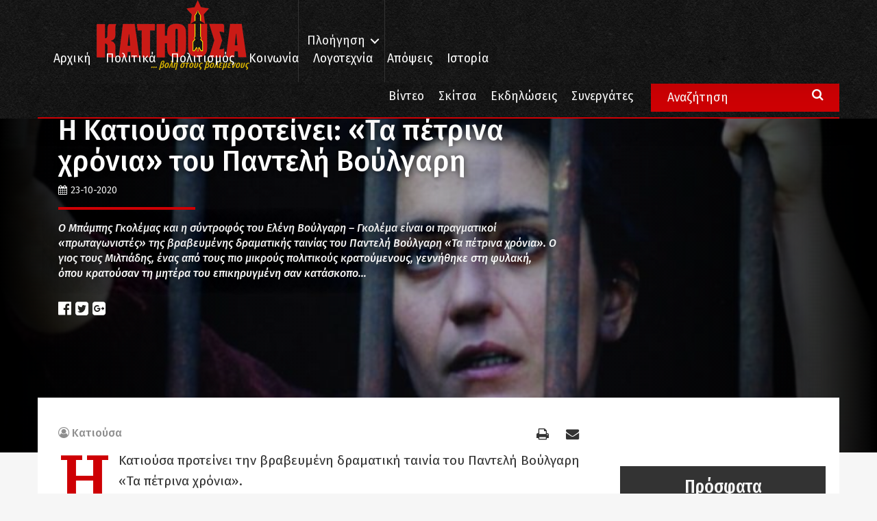

--- FILE ---
content_type: text/html; charset=UTF-8
request_url: https://www.katiousa.gr/politismos/kinimatografos/i-katiousa-proteinei-ta-petrina-chronia-tou-panteli-voulgari/
body_size: 18403
content:
<!DOCTYPE html PUBLIC "-//W3C//DTD XHTML 1.0 Transitional//EN" "http://www.w3.org/TR/xhtml1/DTD/xhtml1-transitional.dtd">
<html xmlns="http://www.w3.org/1999/xhtml">
<head>
    <meta http-equiv="Content-Type" content="text/html; charset=utf-8" />
    <meta name="viewport" content="width=device-width, initial-scale=1.0, user-scalable=no">


    <meta name='robots' content='index, follow, max-image-preview:large, max-snippet:-1, max-video-preview:-1' />

	<!-- This site is optimized with the Yoast SEO plugin v18.6 - https://yoast.com/wordpress/plugins/seo/ -->
	<title>Η Κατιούσα προτείνει: «Τα πέτρινα χρόνια» του Παντελή Βούλγαρη - Κατιούσα</title>
	<link rel="canonical" href="https://www.katiousa.gr/politismos/kinimatografos/i-katiousa-proteinei-ta-petrina-chronia-tou-panteli-voulgari/" />
	<meta property="og:locale" content="el_GR" />
	<meta property="og:type" content="article" />
	<meta property="og:title" content="Η Κατιούσα προτείνει: «Τα πέτρινα χρόνια» του Παντελή Βούλγαρη - Κατιούσα" />
	<meta property="og:description" content="Ο Μπάμπης Γκολέμας και η σύντροφός του Ελένη Βούλγαρη – Γκολέμα είναι οι πραγματικοί «πρωταγωνιστές» της βραβευμένης δραματικής ταινίας του Παντελή Βούλγαρη «Τα πέτρινα χρόνια». Ο γιος τους Μιλτιάδης, ένας από τους πιο μικρούς πολιτικούς κρατούμενους, γεννήθηκε στη φυλακή, όπου κρατούσαν τη μητέρα του επικηρυγμένη σαν κατάσκοπο..." />
	<meta property="og:url" content="https://www.katiousa.gr/politismos/kinimatografos/i-katiousa-proteinei-ta-petrina-chronia-tou-panteli-voulgari/" />
	<meta property="og:site_name" content="Κατιούσα" />
	<meta property="article:published_time" content="2020-10-23T18:57:26+00:00" />
	<meta property="og:image" content="https://www.katiousa.gr/wp-content/uploads/2020/10/petrina-hronia.jpg" />
	<meta property="og:image:width" content="1037" />
	<meta property="og:image:height" content="666" />
	<meta property="og:image:type" content="image/jpeg" />
	<meta name="twitter:card" content="summary" />
	<meta name="twitter:label1" content="Συντάχθηκε από" />
	<meta name="twitter:data1" content="Κατιούσα" />
	<script type="application/ld+json" class="yoast-schema-graph">{"@context":"https://schema.org","@graph":[{"@type":"WebSite","@id":"https://www.katiousa.gr/#website","url":"https://www.katiousa.gr/","name":"Κατιούσα","description":"...βολή στους βολεμένους","potentialAction":[{"@type":"SearchAction","target":{"@type":"EntryPoint","urlTemplate":"https://www.katiousa.gr/?s={search_term_string}"},"query-input":"required name=search_term_string"}],"inLanguage":"el"},{"@type":"ImageObject","@id":"https://www.katiousa.gr/politismos/kinimatografos/i-katiousa-proteinei-ta-petrina-chronia-tou-panteli-voulgari/#primaryimage","inLanguage":"el","url":"https://www.katiousa.gr/wp-content/uploads/2020/10/petrina-hronia.jpg","contentUrl":"https://www.katiousa.gr/wp-content/uploads/2020/10/petrina-hronia.jpg","width":1037,"height":666,"caption":"Η Κατιούσα προτείνει: «Τα πέτρινα χρόνια» του Παντελή Βούλγαρη"},{"@type":"WebPage","@id":"https://www.katiousa.gr/politismos/kinimatografos/i-katiousa-proteinei-ta-petrina-chronia-tou-panteli-voulgari/#webpage","url":"https://www.katiousa.gr/politismos/kinimatografos/i-katiousa-proteinei-ta-petrina-chronia-tou-panteli-voulgari/","name":"Η Κατιούσα προτείνει: «Τα πέτρινα χρόνια» του Παντελή Βούλγαρη - Κατιούσα","isPartOf":{"@id":"https://www.katiousa.gr/#website"},"primaryImageOfPage":{"@id":"https://www.katiousa.gr/politismos/kinimatografos/i-katiousa-proteinei-ta-petrina-chronia-tou-panteli-voulgari/#primaryimage"},"datePublished":"2020-10-23T18:57:26+00:00","dateModified":"2020-10-23T18:57:26+00:00","author":{"@id":"https://www.katiousa.gr/#/schema/person/2cce2d18697f39fbc0dd7c6738f7977c"},"breadcrumb":{"@id":"https://www.katiousa.gr/politismos/kinimatografos/i-katiousa-proteinei-ta-petrina-chronia-tou-panteli-voulgari/#breadcrumb"},"inLanguage":"el","potentialAction":[{"@type":"ReadAction","target":["https://www.katiousa.gr/politismos/kinimatografos/i-katiousa-proteinei-ta-petrina-chronia-tou-panteli-voulgari/"]}]},{"@type":"BreadcrumbList","@id":"https://www.katiousa.gr/politismos/kinimatografos/i-katiousa-proteinei-ta-petrina-chronia-tou-panteli-voulgari/#breadcrumb","itemListElement":[{"@type":"ListItem","position":1,"name":"Home","item":"https://www.katiousa.gr/"},{"@type":"ListItem","position":2,"name":"Η Κατιούσα προτείνει: «Τα πέτρινα χρόνια» του Παντελή Βούλγαρη"}]},{"@type":"Person","@id":"https://www.katiousa.gr/#/schema/person/2cce2d18697f39fbc0dd7c6738f7977c","name":"Κατιούσα","image":{"@type":"ImageObject","@id":"https://www.katiousa.gr/#personlogo","inLanguage":"el","url":"https://secure.gravatar.com/avatar/a4f9446788bc605c386fd18820e4cf72?s=96&d=mm&r=g","contentUrl":"https://secure.gravatar.com/avatar/a4f9446788bc605c386fd18820e4cf72?s=96&d=mm&r=g","caption":"Κατιούσα"},"description":"...βολή στους βολεμένους","url":"https://www.katiousa.gr/author/katiousa/"}]}</script>
	<!-- / Yoast SEO plugin. -->


<link rel='dns-prefetch' href='//fonts.googleapis.com' />
<link rel='dns-prefetch' href='//maxcdn.bootstrapcdn.com' />
<link rel='dns-prefetch' href='//s.w.org' />
<link rel="alternate" type="application/rss+xml" title="Ροή RSS &raquo; Κατιούσα" href="https://www.katiousa.gr/feed/" />
<link rel="alternate" type="application/rss+xml" title="Ροή Σχολίων &raquo; Κατιούσα" href="https://www.katiousa.gr/comments/feed/" />
<link rel="alternate" type="application/rss+xml" title="Ροή Σχολίων Η Κατιούσα προτείνει: «Τα πέτρινα χρόνια» του Παντελή Βούλγαρη &raquo; Κατιούσα" href="https://www.katiousa.gr/politismos/kinimatografos/i-katiousa-proteinei-ta-petrina-chronia-tou-panteli-voulgari/feed/" />
<script type="text/javascript">
window._wpemojiSettings = {"baseUrl":"https:\/\/s.w.org\/images\/core\/emoji\/13.1.0\/72x72\/","ext":".png","svgUrl":"https:\/\/s.w.org\/images\/core\/emoji\/13.1.0\/svg\/","svgExt":".svg","source":{"concatemoji":"https:\/\/www.katiousa.gr\/wp-includes\/js\/wp-emoji-release.min.js?ver=5.9.12"}};
/*! This file is auto-generated */
!function(e,a,t){var n,r,o,i=a.createElement("canvas"),p=i.getContext&&i.getContext("2d");function s(e,t){var a=String.fromCharCode;p.clearRect(0,0,i.width,i.height),p.fillText(a.apply(this,e),0,0);e=i.toDataURL();return p.clearRect(0,0,i.width,i.height),p.fillText(a.apply(this,t),0,0),e===i.toDataURL()}function c(e){var t=a.createElement("script");t.src=e,t.defer=t.type="text/javascript",a.getElementsByTagName("head")[0].appendChild(t)}for(o=Array("flag","emoji"),t.supports={everything:!0,everythingExceptFlag:!0},r=0;r<o.length;r++)t.supports[o[r]]=function(e){if(!p||!p.fillText)return!1;switch(p.textBaseline="top",p.font="600 32px Arial",e){case"flag":return s([127987,65039,8205,9895,65039],[127987,65039,8203,9895,65039])?!1:!s([55356,56826,55356,56819],[55356,56826,8203,55356,56819])&&!s([55356,57332,56128,56423,56128,56418,56128,56421,56128,56430,56128,56423,56128,56447],[55356,57332,8203,56128,56423,8203,56128,56418,8203,56128,56421,8203,56128,56430,8203,56128,56423,8203,56128,56447]);case"emoji":return!s([10084,65039,8205,55357,56613],[10084,65039,8203,55357,56613])}return!1}(o[r]),t.supports.everything=t.supports.everything&&t.supports[o[r]],"flag"!==o[r]&&(t.supports.everythingExceptFlag=t.supports.everythingExceptFlag&&t.supports[o[r]]);t.supports.everythingExceptFlag=t.supports.everythingExceptFlag&&!t.supports.flag,t.DOMReady=!1,t.readyCallback=function(){t.DOMReady=!0},t.supports.everything||(n=function(){t.readyCallback()},a.addEventListener?(a.addEventListener("DOMContentLoaded",n,!1),e.addEventListener("load",n,!1)):(e.attachEvent("onload",n),a.attachEvent("onreadystatechange",function(){"complete"===a.readyState&&t.readyCallback()})),(n=t.source||{}).concatemoji?c(n.concatemoji):n.wpemoji&&n.twemoji&&(c(n.twemoji),c(n.wpemoji)))}(window,document,window._wpemojiSettings);
</script>
<style type="text/css">
img.wp-smiley,
img.emoji {
	display: inline !important;
	border: none !important;
	box-shadow: none !important;
	height: 1em !important;
	width: 1em !important;
	margin: 0 0.07em !important;
	vertical-align: -0.1em !important;
	background: none !important;
	padding: 0 !important;
}
</style>
	<link rel='stylesheet' id='amw-galleria-style-css'  href='https://www.katiousa.gr/wp-content/plugins/galleria/galleria/themes/amw-classic-light/galleria.amw-classic-light.css?ver=1.0.3' type='text/css' media='all' />
<link rel='stylesheet' id='wp-block-library-css'  href='https://www.katiousa.gr/wp-includes/css/dist/block-library/style.min.css?ver=5.9.12' type='text/css' media='all' />
<style id='global-styles-inline-css' type='text/css'>
body{--wp--preset--color--black: #000000;--wp--preset--color--cyan-bluish-gray: #abb8c3;--wp--preset--color--white: #ffffff;--wp--preset--color--pale-pink: #f78da7;--wp--preset--color--vivid-red: #cf2e2e;--wp--preset--color--luminous-vivid-orange: #ff6900;--wp--preset--color--luminous-vivid-amber: #fcb900;--wp--preset--color--light-green-cyan: #7bdcb5;--wp--preset--color--vivid-green-cyan: #00d084;--wp--preset--color--pale-cyan-blue: #8ed1fc;--wp--preset--color--vivid-cyan-blue: #0693e3;--wp--preset--color--vivid-purple: #9b51e0;--wp--preset--gradient--vivid-cyan-blue-to-vivid-purple: linear-gradient(135deg,rgba(6,147,227,1) 0%,rgb(155,81,224) 100%);--wp--preset--gradient--light-green-cyan-to-vivid-green-cyan: linear-gradient(135deg,rgb(122,220,180) 0%,rgb(0,208,130) 100%);--wp--preset--gradient--luminous-vivid-amber-to-luminous-vivid-orange: linear-gradient(135deg,rgba(252,185,0,1) 0%,rgba(255,105,0,1) 100%);--wp--preset--gradient--luminous-vivid-orange-to-vivid-red: linear-gradient(135deg,rgba(255,105,0,1) 0%,rgb(207,46,46) 100%);--wp--preset--gradient--very-light-gray-to-cyan-bluish-gray: linear-gradient(135deg,rgb(238,238,238) 0%,rgb(169,184,195) 100%);--wp--preset--gradient--cool-to-warm-spectrum: linear-gradient(135deg,rgb(74,234,220) 0%,rgb(151,120,209) 20%,rgb(207,42,186) 40%,rgb(238,44,130) 60%,rgb(251,105,98) 80%,rgb(254,248,76) 100%);--wp--preset--gradient--blush-light-purple: linear-gradient(135deg,rgb(255,206,236) 0%,rgb(152,150,240) 100%);--wp--preset--gradient--blush-bordeaux: linear-gradient(135deg,rgb(254,205,165) 0%,rgb(254,45,45) 50%,rgb(107,0,62) 100%);--wp--preset--gradient--luminous-dusk: linear-gradient(135deg,rgb(255,203,112) 0%,rgb(199,81,192) 50%,rgb(65,88,208) 100%);--wp--preset--gradient--pale-ocean: linear-gradient(135deg,rgb(255,245,203) 0%,rgb(182,227,212) 50%,rgb(51,167,181) 100%);--wp--preset--gradient--electric-grass: linear-gradient(135deg,rgb(202,248,128) 0%,rgb(113,206,126) 100%);--wp--preset--gradient--midnight: linear-gradient(135deg,rgb(2,3,129) 0%,rgb(40,116,252) 100%);--wp--preset--duotone--dark-grayscale: url('#wp-duotone-dark-grayscale');--wp--preset--duotone--grayscale: url('#wp-duotone-grayscale');--wp--preset--duotone--purple-yellow: url('#wp-duotone-purple-yellow');--wp--preset--duotone--blue-red: url('#wp-duotone-blue-red');--wp--preset--duotone--midnight: url('#wp-duotone-midnight');--wp--preset--duotone--magenta-yellow: url('#wp-duotone-magenta-yellow');--wp--preset--duotone--purple-green: url('#wp-duotone-purple-green');--wp--preset--duotone--blue-orange: url('#wp-duotone-blue-orange');--wp--preset--font-size--small: 13px;--wp--preset--font-size--medium: 20px;--wp--preset--font-size--large: 36px;--wp--preset--font-size--x-large: 42px;}.has-black-color{color: var(--wp--preset--color--black) !important;}.has-cyan-bluish-gray-color{color: var(--wp--preset--color--cyan-bluish-gray) !important;}.has-white-color{color: var(--wp--preset--color--white) !important;}.has-pale-pink-color{color: var(--wp--preset--color--pale-pink) !important;}.has-vivid-red-color{color: var(--wp--preset--color--vivid-red) !important;}.has-luminous-vivid-orange-color{color: var(--wp--preset--color--luminous-vivid-orange) !important;}.has-luminous-vivid-amber-color{color: var(--wp--preset--color--luminous-vivid-amber) !important;}.has-light-green-cyan-color{color: var(--wp--preset--color--light-green-cyan) !important;}.has-vivid-green-cyan-color{color: var(--wp--preset--color--vivid-green-cyan) !important;}.has-pale-cyan-blue-color{color: var(--wp--preset--color--pale-cyan-blue) !important;}.has-vivid-cyan-blue-color{color: var(--wp--preset--color--vivid-cyan-blue) !important;}.has-vivid-purple-color{color: var(--wp--preset--color--vivid-purple) !important;}.has-black-background-color{background-color: var(--wp--preset--color--black) !important;}.has-cyan-bluish-gray-background-color{background-color: var(--wp--preset--color--cyan-bluish-gray) !important;}.has-white-background-color{background-color: var(--wp--preset--color--white) !important;}.has-pale-pink-background-color{background-color: var(--wp--preset--color--pale-pink) !important;}.has-vivid-red-background-color{background-color: var(--wp--preset--color--vivid-red) !important;}.has-luminous-vivid-orange-background-color{background-color: var(--wp--preset--color--luminous-vivid-orange) !important;}.has-luminous-vivid-amber-background-color{background-color: var(--wp--preset--color--luminous-vivid-amber) !important;}.has-light-green-cyan-background-color{background-color: var(--wp--preset--color--light-green-cyan) !important;}.has-vivid-green-cyan-background-color{background-color: var(--wp--preset--color--vivid-green-cyan) !important;}.has-pale-cyan-blue-background-color{background-color: var(--wp--preset--color--pale-cyan-blue) !important;}.has-vivid-cyan-blue-background-color{background-color: var(--wp--preset--color--vivid-cyan-blue) !important;}.has-vivid-purple-background-color{background-color: var(--wp--preset--color--vivid-purple) !important;}.has-black-border-color{border-color: var(--wp--preset--color--black) !important;}.has-cyan-bluish-gray-border-color{border-color: var(--wp--preset--color--cyan-bluish-gray) !important;}.has-white-border-color{border-color: var(--wp--preset--color--white) !important;}.has-pale-pink-border-color{border-color: var(--wp--preset--color--pale-pink) !important;}.has-vivid-red-border-color{border-color: var(--wp--preset--color--vivid-red) !important;}.has-luminous-vivid-orange-border-color{border-color: var(--wp--preset--color--luminous-vivid-orange) !important;}.has-luminous-vivid-amber-border-color{border-color: var(--wp--preset--color--luminous-vivid-amber) !important;}.has-light-green-cyan-border-color{border-color: var(--wp--preset--color--light-green-cyan) !important;}.has-vivid-green-cyan-border-color{border-color: var(--wp--preset--color--vivid-green-cyan) !important;}.has-pale-cyan-blue-border-color{border-color: var(--wp--preset--color--pale-cyan-blue) !important;}.has-vivid-cyan-blue-border-color{border-color: var(--wp--preset--color--vivid-cyan-blue) !important;}.has-vivid-purple-border-color{border-color: var(--wp--preset--color--vivid-purple) !important;}.has-vivid-cyan-blue-to-vivid-purple-gradient-background{background: var(--wp--preset--gradient--vivid-cyan-blue-to-vivid-purple) !important;}.has-light-green-cyan-to-vivid-green-cyan-gradient-background{background: var(--wp--preset--gradient--light-green-cyan-to-vivid-green-cyan) !important;}.has-luminous-vivid-amber-to-luminous-vivid-orange-gradient-background{background: var(--wp--preset--gradient--luminous-vivid-amber-to-luminous-vivid-orange) !important;}.has-luminous-vivid-orange-to-vivid-red-gradient-background{background: var(--wp--preset--gradient--luminous-vivid-orange-to-vivid-red) !important;}.has-very-light-gray-to-cyan-bluish-gray-gradient-background{background: var(--wp--preset--gradient--very-light-gray-to-cyan-bluish-gray) !important;}.has-cool-to-warm-spectrum-gradient-background{background: var(--wp--preset--gradient--cool-to-warm-spectrum) !important;}.has-blush-light-purple-gradient-background{background: var(--wp--preset--gradient--blush-light-purple) !important;}.has-blush-bordeaux-gradient-background{background: var(--wp--preset--gradient--blush-bordeaux) !important;}.has-luminous-dusk-gradient-background{background: var(--wp--preset--gradient--luminous-dusk) !important;}.has-pale-ocean-gradient-background{background: var(--wp--preset--gradient--pale-ocean) !important;}.has-electric-grass-gradient-background{background: var(--wp--preset--gradient--electric-grass) !important;}.has-midnight-gradient-background{background: var(--wp--preset--gradient--midnight) !important;}.has-small-font-size{font-size: var(--wp--preset--font-size--small) !important;}.has-medium-font-size{font-size: var(--wp--preset--font-size--medium) !important;}.has-large-font-size{font-size: var(--wp--preset--font-size--large) !important;}.has-x-large-font-size{font-size: var(--wp--preset--font-size--x-large) !important;}
</style>
<link rel='stylesheet' id='better-recent-comments-css'  href='https://www.katiousa.gr/wp-content/plugins/katiousa-recent-comments/assets/css/better-recent-comments.min.css?ver=5.9.12' type='text/css' media='all' />
<link rel='stylesheet' id='wordpress-popular-posts-css-css'  href='https://www.katiousa.gr/wp-content/plugins/wordpress-popular-posts/assets/css/wpp.css?ver=5.5.1' type='text/css' media='all' />
<link rel='stylesheet' id='katiousa-bootstrap-css'  href='https://www.katiousa.gr/wp-content/themes/katiousa_theme/css/bootstrap.min.css?ver=02' type='text/css' media='all' />
<link rel='stylesheet' id='katiousa-fonts-css'  href='https://fonts.googleapis.com/css?family=Fira+Sans%3A400%2C500%2C500i%2C700%2C700i%7CGFS+Didot%7CFira+Sans+Extra+Condensed%3A400%2C500%2C700&#038;ver=5.9.12' type='text/css' media='all' />
<link rel='stylesheet' id='katiousa-fontawesome-css'  href='https://maxcdn.bootstrapcdn.com/font-awesome/4.7.0/css/font-awesome.min.css?ver=5.9.12' type='text/css' media='all' />
<link rel='stylesheet' id='katiousa-slick-css'  href='https://www.katiousa.gr/wp-content/themes/katiousa_theme/css/slick.css?ver=5.9.12' type='text/css' media='all' />
<link rel='stylesheet' id='katiousa-slick-theme-css'  href='https://www.katiousa.gr/wp-content/themes/katiousa_theme/css/slick-theme.css?ver=5.9.12' type='text/css' media='all' />
<link rel='stylesheet' id='katiousa-style-css'  href='https://www.katiousa.gr/wp-content/themes/katiousa_theme/css/style.css?ver=02' type='text/css' media='all' />
<link rel='stylesheet' id='katiousa-menu-css'  href='https://www.katiousa.gr/wp-content/themes/katiousa_theme/css/menu.css?ver=02' type='text/css' media='all' />
<script type='text/javascript' src='https://www.katiousa.gr/wp-includes/js/jquery/jquery.min.js?ver=3.6.0' id='jquery-core-js'></script>
<script type='text/javascript' src='https://www.katiousa.gr/wp-includes/js/jquery/jquery-migrate.min.js?ver=3.3.2' id='jquery-migrate-js'></script>
<script type='text/javascript' src='https://www.katiousa.gr/wp-content/plugins/galleria/galleria/galleria-1.2.9.min.js?ver=1.2.9' id='amw-galleria-js'></script>
<script type='text/javascript' src='https://www.katiousa.gr/wp-content/plugins/galleria/galleria/themes/amw-classic-light/galleria.amw-classic-light.js?ver=1.0.3' id='amw-galleria-theme-js'></script>
<script type='application/json' id='wpp-json'>
{"sampling_active":0,"sampling_rate":100,"ajax_url":"https:\/\/www.katiousa.gr\/wp-json\/wordpress-popular-posts\/v1\/popular-posts","api_url":"https:\/\/www.katiousa.gr\/wp-json\/wordpress-popular-posts","ID":160955,"token":"ebbe9acce4","lang":0,"debug":1}
</script>
<script type='text/javascript' src='https://www.katiousa.gr/wp-content/plugins/wordpress-popular-posts/assets/js/wpp.min.js?ver=5.5.1' id='wpp-js-js'></script>
<script type='text/javascript' src='https://www.katiousa.gr/wp-content/themes/katiousa_theme/js/modernizr.js' id='katiousa-modernizr-js'></script>
<link rel="https://api.w.org/" href="https://www.katiousa.gr/wp-json/" /><link rel="alternate" type="application/json" href="https://www.katiousa.gr/wp-json/wp/v2/posts/160955" /><link rel="EditURI" type="application/rsd+xml" title="RSD" href="https://www.katiousa.gr/xmlrpc.php?rsd" />
<link rel="wlwmanifest" type="application/wlwmanifest+xml" href="https://www.katiousa.gr/wp-includes/wlwmanifest.xml" /> 
<meta name="generator" content="WordPress 5.9.12" />
<link rel='shortlink' href='https://www.katiousa.gr/?p=160955' />
<link rel="alternate" type="application/json+oembed" href="https://www.katiousa.gr/wp-json/oembed/1.0/embed?url=https%3A%2F%2Fwww.katiousa.gr%2Fpolitismos%2Fkinimatografos%2Fi-katiousa-proteinei-ta-petrina-chronia-tou-panteli-voulgari%2F" />
<link rel="alternate" type="text/xml+oembed" href="https://www.katiousa.gr/wp-json/oembed/1.0/embed?url=https%3A%2F%2Fwww.katiousa.gr%2Fpolitismos%2Fkinimatografos%2Fi-katiousa-proteinei-ta-petrina-chronia-tou-panteli-voulgari%2F&#038;format=xml" />
            <style id="wpp-loading-animation-styles">@-webkit-keyframes bgslide{from{background-position-x:0}to{background-position-x:-200%}}@keyframes bgslide{from{background-position-x:0}to{background-position-x:-200%}}.wpp-widget-placeholder,.wpp-widget-block-placeholder{margin:0 auto;width:60px;height:3px;background:#dd3737;background:linear-gradient(90deg,#dd3737 0%,#571313 10%,#dd3737 100%);background-size:200% auto;border-radius:3px;-webkit-animation:bgslide 1s infinite linear;animation:bgslide 1s infinite linear}</style>
            
    <script>
    // JavaScript Document<script type='text/javascript'>

    var googletag = googletag || {};

    googletag.cmd = googletag.cmd || [];

    (function() {

    var gads = document.createElement('script');

    gads.async = true;

    gads.type = 'text/javascript';

    var useSSL = 'https:' == document.location.protocol;

    gads.src = (useSSL ? 'https:' : 'http:') +

    '//www.googletagservices.com/tag/js/gpt.js';

    var node = document.getElementsByTagName('script')[0];

    node.parentNode.insertBefore(gads, node);

    })();

    </script>

    <script>

    var targetCriteria = "ros,politismos,kinimatografos,i-katiousa-proteinei-ta-petrina-chronia-";

    console.log(targetCriteria);

    googletag.cmd.push(function() {

      googletag.defineSlot('/21703121943/katiousa_300x250A', [[300,250],[300,600]], 'banner_300x250A').addService(googletag.pubads());
      googletag.defineSlot('/21703121943/katiousa_300x250B', [[300,250],[300,600]], 'banner_300x250B').addService(googletag.pubads());
      googletag.defineSlot('/21703121943/katiousa_300x250C', [[300,250],[300,600]], 'banner_300x250C').addService(googletag.pubads());
      googletag.defineSlot('/21703121943/katiousa_728x90A', [[728, 90]], 'banner_728x90Α').addService(googletag.pubads()); 
      googletag.defineSlot('/21703121943/katiousa_billboard', [[970,80],[970,90]], 'banner_billboard').addService(googletag.pubads());

    	// THE TARGET CRITERIA ARRAY
    	googletag.pubads().setTargeting("page", targetCriteria );
    	googletag.pubads().collapseEmptyDivs();
    	googletag.enableServices();

    	googletag.pubads().addEventListener('slotRenderEnded', function(event) {
    		// if(event.slot.getName() === '/18287256/gisland_skin'){
    		// 	if (!event.isEmpty ){
    		// 		var bodyTag = document.body;
    		// 		bodyTag.setAttribute( 'class', bodyTag.className +  ' has-skin' );
    		// 		var skinDiv = document.getElementById('skin_container');
    		// 		skinDiv.style.marginLeft = '-'+(event.size[0]*0.5)+'px';
    		// 	}
    		// }
    	});

    });


    </script>


    <link rel="apple-touch-icon" sizes="57x57" href="https://www.katiousa.gr/wp-content/themes/katiousa_theme/favicon/apple-icon-57x57.png">
    <link rel="apple-touch-icon" sizes="60x60" href="https://www.katiousa.gr/wp-content/themes/katiousa_theme/favicon/apple-icon-60x60.png">
    <link rel="apple-touch-icon" sizes="72x72" href="https://www.katiousa.gr/wp-content/themes/katiousa_theme/favicon/apple-icon-72x72.png">
    <link rel="apple-touch-icon" sizes="76x76" href="https://www.katiousa.gr/wp-content/themes/katiousa_theme/favicon/apple-icon-76x76.png">
    <link rel="apple-touch-icon" sizes="114x114" href="https://www.katiousa.gr/wp-content/themes/katiousa_theme/favicon/apple-icon-114x114.png">
    <link rel="apple-touch-icon" sizes="120x120" href="https://www.katiousa.gr/wp-content/themes/katiousa_theme/favicon/apple-icon-120x120.png">
    <link rel="apple-touch-icon" sizes="144x144" href="https://www.katiousa.gr/wp-content/themes/katiousa_theme/favicon/apple-icon-144x144.png">
    <link rel="apple-touch-icon" sizes="152x152" href="https://www.katiousa.gr/wp-content/themes/katiousa_theme/favicon/apple-icon-152x152.png">
    <link rel="apple-touch-icon" sizes="180x180" href="https://www.katiousa.gr/wp-content/themes/katiousa_theme/favicon/apple-icon-180x180.png">
    <link rel="icon" type="image/png" sizes="192x192"  href="https://www.katiousa.gr/wp-content/themes/katiousa_theme/favicon/android-icon-192x192.png">
    <link rel="icon" type="image/png" sizes="32x32" href="https://www.katiousa.gr/wp-content/themes/katiousa_theme/favicon/favicon-32x32.png">
    <link rel="icon" type="image/png" sizes="96x96" href="https://www.katiousa.gr/wp-content/themes/katiousa_theme/favicon/favicon-96x96.png">
    <link rel="icon" type="image/png" sizes="16x16" href="https://www.katiousa.gr/wp-content/themes/katiousa_theme/favicon/favicon-16x16.png">
    <link rel="manifest" href="https://www.katiousa.gr/wp-content/themes/katiousa_theme/favicon/manifest.json">
    <meta name="msapplication-TileColor" content="#121212">
    <meta name="msapplication-TileImage" content="https://www.katiousa.gr/wp-content/themes/katiousa_theme/favicon/ms-icon-144x144.png">
    <meta name="theme-color" content="#121212">

</head>

<body class="post-template-default single single-post postid-160955 single-format-standard wp-custom-logo">

<script>
    (function(i,s,o,g,r,a,m){i['GoogleAnalyticsObject']=r;i[r]=i[r]||function(){
            (i[r].q=i[r].q||[]).push(arguments)},i[r].l=1*new Date();a=s.createElement(o),
        m=s.getElementsByTagName(o)[0];a.async=1;a.src=g;m.parentNode.insertBefore(a,m)
    })(window,document,'script','https://www.google-analytics.com/analytics.js','ga');

    ga('create', 'UA-98638816-1', 'auto');
    ga('send', 'pageview');

</script>
<div id="fb-root"></div>
<script>(function(d, s, id) {
  var js, fjs = d.getElementsByTagName(s)[0];
  if (d.getElementById(id)) return;
  js = d.createElement(s); js.id = id;
  js.src = 'https://connect.facebook.net/en_US/sdk.js#xfbml=1&version=v2.11&appId=537279286631663';
  fjs.parentNode.insertBefore(js, fjs);
}(document, 'script', 'facebook-jssdk'));</script>


<!-------	HEADER	---------->
<header id="header">

    <div class="steady-header">
        <div class="container">
            <div id="logo" class="header-logo">
                <a href="https://www.katiousa.gr/">
                    <a href="https://www.katiousa.gr/" class="custom-logo-link" rel="home"><img width="225" height="84" src="https://www.katiousa.gr/wp-content/uploads/2017/05/logo2.png" class="custom-logo" alt="Κατιούσα" /></a>                </a>
                <div class="under-logo text-right">
                    ... βολή στους βολεμένους
                </div>
            </div>
            <div class="header-navigation">
                <ul class="main-nav-navigation">
                    <li class="menu-item">
                        <a class="cd-dropdown-trigger" href="#0">Πλοήγηση</a>
                        <a class="cd-dropdown-trigger cd-dropdown-trigger-mobile visible-xs">
                            <i class="fa fa-bars" aria-hidden="true"></i>
                        </a>
                    </li>
                </ul>
            </div>
            <div class="header-menu">
                <div class="visible-lg">
                <div class="menu-header-menu-container"><ul id="menu-header-menu" class="header-menu"><li id="menu-item-2073" class="menu-item menu-item-type-custom menu-item-object-custom menu-item-home menu-item-2073"><a href="https://www.katiousa.gr/">Αρχική</a></li>
<li id="menu-item-1820" class="menu-item menu-item-type-taxonomy menu-item-object-category menu-item-1820"><a href="https://www.katiousa.gr/category/politika/">Πολιτικά</a></li>
<li id="menu-item-1821" class="menu-item menu-item-type-taxonomy menu-item-object-category current-post-ancestor menu-item-1821"><a href="https://www.katiousa.gr/category/politismos/">Πολιτισμός</a></li>
<li id="menu-item-1818" class="menu-item menu-item-type-taxonomy menu-item-object-category menu-item-1818"><a href="https://www.katiousa.gr/category/koinonia/">Κοινωνία</a></li>
<li id="menu-item-1819" class="menu-item menu-item-type-taxonomy menu-item-object-category menu-item-1819"><a href="https://www.katiousa.gr/category/logotechnia/">Λογοτεχνία</a></li>
<li id="menu-item-2007" class="menu-item menu-item-type-taxonomy menu-item-object-category menu-item-2007"><a href="https://www.katiousa.gr/category/apopseis/">Απόψεις</a></li>
<li id="menu-item-1817" class="menu-item menu-item-type-taxonomy menu-item-object-category menu-item-1817"><a href="https://www.katiousa.gr/category/istoria/">Ιστορία</a></li>
</ul></div>                </div>
            </div>
        </div>
    </div>
    <div class="collapsible-header">
        <div class="container">
            <div class="extra-menu-wrapper">
                <div class="visible-lg">
                    <div class="menu-extra-menu-container"><ul id="menu-extra-menu" class="extra-menu"><li id="menu-item-2246" class="menu-item menu-item-type-taxonomy menu-item-object-section menu-item-2246"><a href="https://www.katiousa.gr/section/video/">Βίντεο</a></li>
<li id="menu-item-1914" class="menu-item menu-item-type-taxonomy menu-item-object-category menu-item-1914"><a href="https://www.katiousa.gr/category/skitsa/">Σκίτσα</a></li>
<li id="menu-item-1913" class="menu-item menu-item-type-taxonomy menu-item-object-category menu-item-1913"><a href="https://www.katiousa.gr/category/ekdiloseis/">Εκδηλώσεις</a></li>
<li id="menu-item-1868" class="menu-item menu-item-type-post_type menu-item-object-page menu-item-1868"><a href="https://www.katiousa.gr/synergates/">Συνεργάτες</a></li>
</ul></div>
            </div>
            </div>
            <div class="main-search-form visible-lg">
                <form role="search" method="get" id="searchform" class="main-search searchform" action="https://www.katiousa.gr">
                    <input name="s" class="main-search-input" type="search" value="Αναζήτηση" onfocus="this.select()" />
                    <i class="fa fa-search" aria-hidden="true"></i>
                </form>
            </div>

        </div>
    </div>
</header>


<!-- SECTION ARTICLE -->
<section class="section section-article category-politismos">
    <div class="container-fluid">
        <div class="row">
            <article itemscope itemtype="http://schema.org/Article" class="the-article with-featured">
    <div class="article-media">
        <div class="article-image">
            <img width="640" height="411" src="https://www.katiousa.gr/wp-content/uploads/2020/10/petrina-hronia-1024x658.jpg" class="attachment-large size-large wp-post-image" alt="Η Κατιούσα προτείνει: «Τα πέτρινα χρόνια» του Παντελή Βούλγαρη" itemprop="photo" srcset="https://www.katiousa.gr/wp-content/uploads/2020/10/petrina-hronia-1024x658.jpg 1024w, https://www.katiousa.gr/wp-content/uploads/2020/10/petrina-hronia-300x193.jpg 300w, https://www.katiousa.gr/wp-content/uploads/2020/10/petrina-hronia-768x493.jpg 768w, https://www.katiousa.gr/wp-content/uploads/2020/10/petrina-hronia.jpg 1037w" sizes="(max-width: 640px) 100vw, 640px" />        </div>
    </div>
    <div class="article-body">
        <div class="article-header container">
            <div class="breadcrumbs" typeof="BreadcrumbList" vocab="http://schema.org/">
                <!-- Breadcrumb NavXT 7.0.2 -->
<span property="itemListElement" typeof="ListItem"><a property="item" typeof="WebPage" title="Go to Κατιούσα." href="https://www.katiousa.gr" class="home"><span property="name">Αρχική</span></a><meta property="position" content="1"></span>/<span property="itemListElement" typeof="ListItem"><a property="item" typeof="WebPage" title="Go to the Πολιτισμός category archives." href="https://www.katiousa.gr/category/politismos/" class="taxonomy category"><span property="name">Πολιτισμός</span></a><meta property="position" content="2"></span>/<span property="itemListElement" typeof="ListItem"><a property="item" typeof="WebPage" title="Go to the Κινηματογράφος category archives." href="https://www.katiousa.gr/category/politismos/kinimatografos/" class="taxonomy category"><span property="name">Κινηματογράφος</span></a><meta property="position" content="3"></span>/<span property="itemListElement" typeof="ListItem"><span property="name">Η Κατιούσα προτείνει: «Τα πέτρινα χρόνια» του Παντελή Βούλγαρη</span><meta property="position" content="4"></span>            </div>
            <div class="col-md-8 clearfix">
                <div class="article-title" itemprop="name">
                    <h1>Η Κατιούσα προτείνει: «Τα πέτρινα χρόνια» του Παντελή Βούλγαρη</h1>                </div>
                <div class="article-date">23-10-2020</div>
                <div class="article-excerpt">
                    <p>Ο Μπάμπης Γκολέμας και η σύντροφός του Ελένη Βούλγαρη – Γκολέμα είναι οι πραγματικοί «πρωταγωνιστές» της βραβευμένης δραματικής ταινίας του Παντελή Βούλγαρη «Τα πέτρινα χρόνια». Ο γιος τους Μιλτιάδης, ένας από τους πιο μικρούς πολιτικούς κρατούμενους, γεννήθηκε στη φυλακή, όπου κρατούσαν τη μητέρα του επικηρυγμένη σαν κατάσκοπο&#8230;</p>
                </div>
                <div class="article-social light-text">
    <a href="https://www.facebook.com/sharer/sharer.php?u=https://www.katiousa.gr/politismos/kinimatografos/i-katiousa-proteinei-ta-petrina-chronia-tou-panteli-voulgari/" target="_blank">
        <i class="fa fa-facebook-official" aria-hidden="true"></i>
    </a>
    <a href="https://twitter.com/share?url=https://www.katiousa.gr/politismos/kinimatografos/i-katiousa-proteinei-ta-petrina-chronia-tou-panteli-voulgari/&text=Η Κατιούσα προτείνει: «Τα πέτρινα χρόνια» του Παντελή Βούλγαρη" target="_blank">
        <i class="fa fa-twitter-square" aria-hidden="true"></i>
    </a>
    <a href="https://plus.google.com/share?url=https://www.katiousa.gr/politismos/kinimatografos/i-katiousa-proteinei-ta-petrina-chronia-tou-panteli-voulgari/" target="_blank">
        <i class="fa fa-google-plus-square" aria-hidden="true"></i>
    </a>
</div>
            </div>
        </div>
        <div class="article-wrapper container"> 
            <div class="section-left">
                <div class="article-container">

                    <div class="article-top row">
    <div class="article-author-sm col-sm-6">
        <i class="fa fa-user-circle-o" aria-hidden="true"></i> <a href="https://www.katiousa.gr/author/katiousa/" title="Άρθρα του/της Κατιούσα" rel="author">Κατιούσα</a>    </div>
    <div class="col-sm-6 article-actions text-right">
        <a href="javascript:window.print()">
            <i class="fa fa-print" aria-hidden="true"></i>
        </a>
        <a href="/cdn-cgi/l/email-protection#[base64]" target="_blank">
            <i class="fa fa-envelope" aria-hidden="true"></i>
        </a>
    </div>

</div>

                    <div class="article-content first-letter">
                        <p>Η Κατιούσα προτείνει την βραβευμένη δραματική ταινία του Παντελή Βούλγαρη «Τα πέτρινα χρόνια».</p>
<p>Ο Παντελής Βούλγαρης μάς μεταφέρει στη Θεσσαλία του 1954, σε μια Ελλάδα που στροβιλίζεται στη δίνη του εμφύλιου σπαραγμού, με το αμερικανόδουλο επίσημο κράτος και παρακράτος να μεθοδεύει την εξόντωση του αριστερού κινήματος. Φυλακίσεις, εξορίες, εκτελέσεις, είναι η μοίρα που ακολουθεί κάθε κομμουνιστή, αγωνιστή, αλλά και τον απλό άνθρωπο που είχε οραματιστεί μετά τον πόλεμο μια ελεύθερη δημοκρατική Ελλάδα.</p>
<p>Η ταινία καταγράφει την αληθινή ιστορία ενός ζευγαριού, που η αγάπη και η αφοσίωσή τους παρέμεινε ζωντανή μέσα σε αυτή την κατάσταση. Ο Μπάμπης και η Ελένη συλλαμβάνονται στα χρόνια του εμφυλίου, δικάζονται και καταδικάζονται σε πολλά χρόνια φυλακή, με αποτέλεσμα να καθυστερήσουν το γάμο τους και το παιδί τους να γεννηθεί και να μεγαλώσει στις φυλακές.</p>
<p>Ο Μπάμπης Γκολέμας και η σύντροφός του Ελένη Βούλγαρη – Γκολέμα είναι οι πραγματικοί «πρωταγωνιστές» της ταινίας. Ο γιος τους Μιλτιάδης, ένας από τους πιο μικρούς πολιτικούς κρατούμενους, γεννήθηκε στη φυλακή, όπου κρατούσαν τη μητέρα του επικηρυγμένη σαν κατάσκοπο, η οποία πιάστηκε μετά από 13 χρόνια παρανομίας που εξελίχθηκε μέσα στην αντίσταση, στον εμφύλιο και στη χούντα και  καταδικάστηκε σε 10 χρόνια φυλάκισης, όντας έγκυος. Ο Μπάμπης Γκολέμας είδε για πρώτη φορά το γιο του πίσω από τα κάγκελα της φυλακής. Σε ηλικία τριών ετών, ο Μιλτιάδης πάντρεψε τους γονείς του στο εκκλησάκι των φυλακών. <em>«Τα πέτρινα χρόνια δεν είμαστε εμείς οι δύο και το παιδί μας»</em>, <a href="https://www.katiousa.gr/istoria/prosopa-istoria/o-mpampis-gkolemas-kai-ta-petrina-chronia/">έλεγε ο Μπάμπης Γκολέμας</a> <em>«αλλά μια ολόκληρη στρατιά ανθρώπων που αγωνίστηκαν για ένα καλύτερο αύριο.»</em></p>
<p>Ταινία ευαίσθητη, συγκινητική, ερωτική, αλλά και σκληρή συνάμα με τους εξαιρετικούς Θέμιδα Μπαζάκα και Δημήτρη Καταλειφό στους πρωταγωνιστικούς ρόλους και υπέροχη μουσική από τον Σταμάτη Σπανουδάκη.</p>
<p>Δείτε την ταινία:</p>
<p><iframe loading="lazy" title="ΠΕΤΡΙΝΑ ΧΡΟΝΙΑ" width="640" height="360" src="https://www.youtube.com/embed/TdPhjy1L6G8?feature=oembed" frameborder="0" allow="accelerometer; autoplay; clipboard-write; encrypted-media; gyroscope; picture-in-picture" allowfullscreen></iframe></p>
<p>Ο <strong>Παντελής Βούλγαρης</strong> γεννήθηκε στις 23 του Οκτώβρη 1940. Σπούδασε κινηματογράφο στη Σχολή Σταυράκου και εργάστηκε ως βοηθός σκηνοθέτη σε πολλές παραγωγές. Οι ταινίες του έχουν προβληθεί σε πολλά διεθνή φεστιβάλ και έχουν αποσπάσει πολλά βραβεία και διακρίσεις. Εμφανίστηκε το 1965 με την ταινία «Ο κλέφτης». Από τις πιο γνωστές ταινίες του: «Το προξενιό της Άννας» (1972), «Happy Day» (1976), «Τα πέτρινα χρόνια» (1985), «Η φανέλα με το &#8220;9&#8221;» (1988), « Ήσυχες μέρες του Αυγούστου» (1991), «Ακροπόλ» (1995), «Νύφες» (2004), «Ψυχή βαθιά» (2009), «Μικρά Αγγλία» (2013), «Το τελευταίο σημείωμα» (2017).</p>
<p>&nbsp;</p>
<h3><em>Δείτε ακόμα:</em></h3>
<blockquote class="wp-embedded-content" data-secret="AzVwpSQHVy"><p><a href="https://www.katiousa.gr/istoria/prosopa-istoria/o-mpampis-gkolemas-kai-ta-petrina-chronia/">Ο Μπάμπης Γκολέμας και τα πέτρινα χρόνια</a></p></blockquote>
<p><iframe class="wp-embedded-content" sandbox="allow-scripts" security="restricted" style="position: absolute; clip: rect(1px, 1px, 1px, 1px);" title="&#8220;Ο Μπάμπης Γκολέμας και τα πέτρινα χρόνια&#8221; &#8212; Κατιούσα" src="https://www.katiousa.gr/istoria/prosopa-istoria/o-mpampis-gkolemas-kai-ta-petrina-chronia/embed/#?secret=EPsGRIfHVS#?secret=AzVwpSQHVy" data-secret="AzVwpSQHVy" width="600" height="338" frameborder="0" marginwidth="0" marginheight="0" scrolling="no"></iframe></p>
<blockquote class="wp-embedded-content" data-secret="UajtdXvenu"><p><a href="https://www.katiousa.gr/politismos/kinimatografos/katiousa-proteinei-isyches-meres-tou-avgoustou-tou-panteli-voulgari/">Η Κατιούσα προτείνει: «Ήσυχες μέρες του Αυγούστου», του Παντελή Βούλγαρη</a></p></blockquote>
<p><iframe class="wp-embedded-content" sandbox="allow-scripts" security="restricted" style="position: absolute; clip: rect(1px, 1px, 1px, 1px);" title="&#8220;Η Κατιούσα προτείνει: «Ήσυχες μέρες του Αυγούστου», του Παντελή Βούλγαρη&#8221; &#8212; Κατιούσα" src="https://www.katiousa.gr/politismos/kinimatografos/katiousa-proteinei-isyches-meres-tou-avgoustou-tou-panteli-voulgari/embed/#?secret=PtcpLJWbyN#?secret=UajtdXvenu" data-secret="UajtdXvenu" width="600" height="338" frameborder="0" marginwidth="0" marginheight="0" scrolling="no"></iframe></p>
                    </div>
					
					<div class="banner_wrapper clearfix" style="width: 100%; text-align: center; display:none">
						<div id="banner_728x90Α" class="dfp_unit" style="margin-bottom: 20px">
							<div class="dfp_container"><script data-cfasync="false" src="/cdn-cgi/scripts/5c5dd728/cloudflare-static/email-decode.min.js"></script><script type="text/javascript">
								googletag.cmd.push(function() { googletag.display("banner_728x90Α"); });
							</script></div>
						</div>
					</div>


                    
    <div class="article-tags lg-pag">

    
        <a href="https://www.katiousa.gr/tag/dimitris-kataleifos/" class="post-tag">
            <i class="fa fa-tags" aria-hidden="true"></i> Δημήτρης Καταλειφός</a>

    
        <a href="https://www.katiousa.gr/tag/ethniki-antistasi/" class="post-tag">
            <i class="fa fa-tags" aria-hidden="true"></i> Εθνική Αντίσταση</a>

    
        <a href="https://www.katiousa.gr/tag/eleni-voulgari-gkolema/" class="post-tag">
            <i class="fa fa-tags" aria-hidden="true"></i> Ελένη Βούλγαρη - Γκολέμα</a>

    
        <a href="https://www.katiousa.gr/tag/i-katiousa-proteinei/" class="post-tag">
            <i class="fa fa-tags" aria-hidden="true"></i> Η Κατιούσα προτείνει</a>

    
        <a href="https://www.katiousa.gr/tag/themis-mpazaka/" class="post-tag">
            <i class="fa fa-tags" aria-hidden="true"></i> Θέμις Μπαζάκα</a>

    
        <a href="https://www.katiousa.gr/tag/kinimatografos/" class="post-tag">
            <i class="fa fa-tags" aria-hidden="true"></i> Κινηματογράφος</a>

    
        <a href="https://www.katiousa.gr/tag/mpampis-gkolemas/" class="post-tag">
            <i class="fa fa-tags" aria-hidden="true"></i> Μπάμπης Γκολέμας</a>

    
        <a href="https://www.katiousa.gr/tag/pantelis-voulgaris/" class="post-tag">
            <i class="fa fa-tags" aria-hidden="true"></i> Παντελής Βούλγαρης</a>

    
        <a href="https://www.katiousa.gr/tag/petrina-chronia/" class="post-tag">
            <i class="fa fa-tags" aria-hidden="true"></i> Πέτρινα χρόνια</a>

    
        <a href="https://www.katiousa.gr/tag/stamatis-spanoudakis/" class="post-tag">
            <i class="fa fa-tags" aria-hidden="true"></i> Σταμάτης Σπανουδάκης</a>

    
    </div>

                    <div class="article-social-lg light-text sm-pad">
    <a class="fb" href="https://www.facebook.com/sharer/sharer.php?u=https://www.katiousa.gr/politismos/kinimatografos/i-katiousa-proteinei-ta-petrina-chronia-tou-panteli-voulgari/" target="_blank">
        <i class="fa fa-facebook-official" aria-hidden="true"></i> Facebook
    </a>
    <a class="tw" href="https://twitter.com/share?url=https://www.katiousa.gr/politismos/kinimatografos/i-katiousa-proteinei-ta-petrina-chronia-tou-panteli-voulgari/&text=Η Κατιούσα προτείνει: «Τα πέτρινα χρόνια» του Παντελή Βούλγαρη" target="_blank">
        <i class="fa fa-twitter-square" aria-hidden="true"></i> Twitter
    </a>
    <a class="go" href="https://plus.google.com/share?url=https://www.katiousa.gr/politismos/kinimatografos/i-katiousa-proteinei-ta-petrina-chronia-tou-panteli-voulgari/" target="_blank">
        <i class="fa fa-google-plus-square" aria-hidden="true"></i> Google+
    </a>
    <a class="pr" href="javascript:window.print()">
        <i class="fa fa-print" aria-hidden="true"></i> Εκτύπωση
    </a>
    <a class="ma" href="/cdn-cgi/l/email-protection#[base64]" target="_blank">
        <i class="fa fa-envelope" aria-hidden="true"></i> Στείλτε σε φίλο
    </a>
</div>

                    <div class="sm-pad clearfix"></div>

                    <div class="article-author-extended clearfix" itemscope itemtype="http://schema.org/Person">
    <div class="">
        <div class="table-cell">
            <a href="https://www.katiousa.gr/author/katiousa/">
                <img src="https://www.katiousa.gr/wp-content/uploads/userphoto/6.thumbnail.jpg" alt="Κατιούσα" class="author-image img-circle" width="100" height="100" itemprop="photo" />            </a>
        </div>
        <div class="table-cell">
            <h3 class="author-name" itemprop="name">Κατιούσα</h3>
            
                <p>
                    ...βολή στους βολεμένους                </p>
                <a href="https://www.katiousa.gr/author/katiousa/">Διαβάστε περισσότερα</a>

                                    </div>
    </div>
</div>

                    <div class="md-pad clearfix"></div>

                    <div class="article-comments clearfix">
                        <section class="comment-container">
<br />
<b>Notice</b>:  Only variables should be assigned by reference in <b>/srv/katiousa/pub_dir/wp-content/themes/katiousa_theme/comments.php</b> on line <b>6</b><br />
<section id="trackbacks-list" class="comments">
<h3 class="comments-title"><span class="ping-count">2</span> Trackbacks</h3>
<ul>
<li class="pingback even thread-even depth-1" id="li-comment-7201"><a href='https://www.katiousa.gr/ekdiloseis/ti-paizei-simera-paraskevi-6-noemvri-2020/' rel='external nofollow ugc' class='url'>Τι… παίζει σήμερα; Παρασκευή 6 Νοέμβρη 2020 - Κατιούσα</a></li>
</li><!-- #comment-## -->
<li class="pingback odd alt thread-odd thread-alt depth-1" id="li-comment-7207"><a href='https://www.katiousa.gr/ekdiloseis/ti-paizei-simera-savvato-7-noemvri-2020/' rel='external nofollow ugc' class='url'>Τι… παίζει σήμερα; Σάββατο 7 Νοέμβρη 2020 - Κατιούσα</a></li>
</li><!-- #comment-## -->
</ul>
</section>
	<div id="respond" class="comment-respond">
		<h3 id="reply-title" class="comment-reply-title">Κάντε ένα σχόλιο: <small><a rel="nofollow" id="cancel-comment-reply-link" href="/politismos/kinimatografos/i-katiousa-proteinei-ta-petrina-chronia-tou-panteli-voulgari/#respond" style="display:none;">Ακύρωση απάντησης</a></small></h3><p class="must-log-in">Για να σχολιάσετε πρέπει να <a href="https://www.katiousa.gr/wp-login.php?redirect_to=https%3A%2F%2Fwww.katiousa.gr%2Fpolitismos%2Fkinimatografos%2Fi-katiousa-proteinei-ta-petrina-chronia-tou-panteli-voulgari%2F">συνδεθείτε</a>.</p>	</div><!-- #respond -->
	</section>                    </div>
                </div>

                
    <div class="list-wrapper related-wrapper col-md-12">
        <div class="list-header related-header">
            <h2 class="related-title">Σχετικά Άρθρα</h2>
        </div>
        <div class="list-content related-content">
            <div class="stapelia-horizontal">
                                    <div class="list-item stapelia-item clearfix">
        <div class="list-container stapelia-container">
            <a href="https://www.katiousa.gr/politismos/kinimatografos/o-kyvernitis-argise-mia-mera-kapodistrias-woke-synomosies-kai-mikroastiki-aisthitiki/">
                <div class="list-media stapelia-media">
                    <img width="640" height="361" src="https://www.katiousa.gr/wp-content/uploads/2026/01/8892-1024x578.jpg" class="attachment-large size-large wp-post-image" alt="" loading="lazy" srcset="https://www.katiousa.gr/wp-content/uploads/2026/01/8892-1024x578.jpg 1024w, https://www.katiousa.gr/wp-content/uploads/2026/01/8892-300x169.jpg 300w, https://www.katiousa.gr/wp-content/uploads/2026/01/8892-768x434.jpg 768w, https://www.katiousa.gr/wp-content/uploads/2026/01/8892.jpg 1463w" sizes="(max-width: 640px) 100vw, 640px" />                </div>
                <div class="list-categories stapelia-categories">
                    <span class="list-category stapelia-category primary-color">Απόψεις</span><span class="list-category stapelia-category primary-color">Κινηματογράφος</span>                </div>
                <div class="list-body stapelia-body col-md-8 col-sm-8 col-xs-10">
                    <div class="list-date stapelia-date">10-01-2026</div>
                    <h3 class="list-title stapelia-title">
                        Ο Κυβερνήτης άργησε μια μέρα (Καποδίστριας, woke συνωμοσίες και μικροαστική αισθητική)                    </h3>
                    <div class="list-excerpt stapelia-excerpt">
                        Πρέπει όμως να αναγνωρίσουμε ότι ο Σμαραγδής ξεπέρασε τον εαυτό του...                    </div>
                </div>
                <div class="list-author stapelia-author">
                    <div class="list-author-media">
    <img src="https://www.katiousa.gr/wp-content/uploads/userphoto/20693.thumbnail.jpg" alt="Πάνος Χριστοδούλου" class="media-object img-circle" width="56" height="56" /></div>
<div class="list-author-details">
    <h4 class="media-heading">Πάνος Χριστοδούλου</h4>
</div>
                </div>
            </a>
        </div>
    </div>
            </div>
            <div class="stapelia-vertical clearfix">
                                    <div class="list-item stapelia-item col-md-6">
        <div class="list-container stapelia-container">
            <a href="https://www.katiousa.gr/politismos/kinimatografos/provoli-tainias-apo-to-kke-kai-tin-kne-stin-ikaria/">
                <div class="list-media stapelia-media">
                    <img width="640" height="408" src="https://www.katiousa.gr/wp-content/uploads/2026/01/89-1024x653.jpg" class="attachment-large size-large wp-post-image" alt="" loading="lazy" srcset="https://www.katiousa.gr/wp-content/uploads/2026/01/89-1024x653.jpg 1024w, https://www.katiousa.gr/wp-content/uploads/2026/01/89-300x191.jpg 300w, https://www.katiousa.gr/wp-content/uploads/2026/01/89-768x489.jpg 768w, https://www.katiousa.gr/wp-content/uploads/2026/01/89.jpg 1078w" sizes="(max-width: 640px) 100vw, 640px" />                </div>
                <div class="list-body stapelia-body">
                    <p class="list-date stapelia-date">09-01-2026</p>
                    <h3 class="list-title stapelia-title">Προβολή ταινίας από το ΚΚΕ και την ΚΝΕ στην Ικαρία</h3>
                    <div class="list-categories stapelia-categories">
                        <span class="list-category stapelia-category primary-color">Κινηματογράφος</span>                    </div>
                    <div class="list-excerpt stapelia-excerpt">
                        Υποδεχόμαστε την νέα χρονιά με την προβολή της παιδικής ταινίας "Ψηλά στον ουρανό", στα πλαίσια της οικονομικής ενίσχυσης του ΚΚΕ και της ΚΝΕ                    </div>
                    <div class="list-author list-table-cells stapelia-author">
                        <div class="list-author-media">
    <img src="https://www.katiousa.gr/wp-content/uploads/userphoto/6.thumbnail.jpg" alt="Κατιούσα" class="media-object img-circle" width="56" height="56" /></div>
<div class="list-author-details">
    <h4 class="media-heading">Κατιούσα</h4>
</div>
                    </div>
                </div>
            </a>
        </div>
    </div>
                                    <div class="list-item stapelia-item col-md-6">
        <div class="list-container stapelia-container">
            <a href="https://www.katiousa.gr/politismos/kinimatografos/12-agapimenes-tainies-tou-2025/">
                <div class="list-media stapelia-media">
                    <img width="640" height="319" src="https://www.katiousa.gr/wp-content/uploads/2026/01/9240-1024x511.jpg" class="attachment-large size-large wp-post-image" alt="" loading="lazy" srcset="https://www.katiousa.gr/wp-content/uploads/2026/01/9240-1024x511.jpg 1024w, https://www.katiousa.gr/wp-content/uploads/2026/01/9240-300x150.jpg 300w, https://www.katiousa.gr/wp-content/uploads/2026/01/9240-768x383.jpg 768w, https://www.katiousa.gr/wp-content/uploads/2026/01/9240-1536x766.jpg 1536w, https://www.katiousa.gr/wp-content/uploads/2026/01/9240.jpg 1548w" sizes="(max-width: 640px) 100vw, 640px" />                </div>
                <div class="list-body stapelia-body">
                    <p class="list-date stapelia-date">05-01-2026</p>
                    <h3 class="list-title stapelia-title">12 Αγαπημένες ταινίες του 2025</h3>
                    <div class="list-categories stapelia-categories">
                        <span class="list-category stapelia-category primary-color">Κινηματογράφος</span>                    </div>
                    <div class="list-excerpt stapelia-excerpt">
                        Φωτίσανε τις κινηματογραφικές μας διαδρομές στις σκοτεινές αίθουσες...
Οι δικές μας αγαπημένες του 2025.                    </div>
                    <div class="list-author list-table-cells stapelia-author">
                        <div class="list-author-media">
    <img src="https://www.katiousa.gr/wp-content/uploads/userphoto/10333.thumbnail.jpg" alt="Καλλίτσα Βλάχου" class="media-object img-circle" width="56" height="56" /></div>
<div class="list-author-details">
    <h4 class="media-heading">Καλλίτσα Βλάχου</h4>
</div>
                    </div>
                </div>
            </a>
        </div>
    </div>
            </div>
        </div>
    </div>

            </div>
            <!-- <div class="sticky_spacer">
    <aside class="section-right">
        
            
        
    </aside>
</div> -->

<aside class="section-right">
    
        <li id="custom_html-5" class="widget_text widget-container widget_custom_html"><div class="textwidget custom-html-widget"><!--<div id="banner_300x250A" class="dfp_unit">
<div class="dfp_container"><script type="text/javascript">
		googletag.cmd.push(function() { googletag.display("banner_300x250A"); });
	</script></div>
</div>--></div></li><li id="text-7" class="widget-container widget_text">			<div class="textwidget"><div class="fb-page" style="" data-href="https://www.facebook.com/periodikoKatiousa/" data-tabs="timeline" data-width="300" data-height="450" data-small-header="false" data-adapt-container-width="true" data-hide-cover="false" data-show-facepile="true"></div>
</div>
		</li>                    <div class="side-wrapper side-template-1">
                                    <div class="side-header">
                        <h2>Πρόσφατα</h2>
                    </div>
                                <div class="side-content">
                                            <div class="side-item clearfix">
                            <a href="https://www.katiousa.gr/apopseis/antikommounistes-oi-deiloi-ton-imeron/">
                                <div class="side-media">
                                    <img width="150" height="150" src="https://www.katiousa.gr/wp-content/uploads/2026/01/liana-kanelli-kentriki-150x150.jpg" class="img-circle wp-post-image" alt="" loading="lazy" />                                </div>
                                <div class="side-text">
                                    <div class="side-title">
                                        <h4>Αντικομμουνιστές, οι δειλοί των ημερών</h4>
                                    </div>
                                    <div class="side-date">
                                        23-01-2026 | Λιάνα Κανέλλη                                    </div>
                                </div>
                            </a>
                        </div>
                                            <div class="side-item clearfix">
                            <a href="https://www.katiousa.gr/politismos/theatro/kritiki-theatrou-gia-paidia-to-gaitanaki-tis-zorz-sari/">
                                <div class="side-media">
                                    <img width="150" height="150" src="https://www.katiousa.gr/wp-content/uploads/2026/01/48-150x150.jpg" class="img-circle wp-post-image" alt="" loading="lazy" />                                </div>
                                <div class="side-text">
                                    <div class="side-title">
                                        <h4>Κριτική θεάτρου για παιδιά: «Το γαϊτανάκι» της Ζωρζ Σαρή</h4>
                                    </div>
                                    <div class="side-date">
                                        23-01-2026 | Θανάσης Ν. Καραγιάννης                                    </div>
                                </div>
                            </a>
                        </div>
                                            <div class="side-item clearfix">
                            <a href="https://www.katiousa.gr/logotechnia/poiisi/oi-dromoi-fonazoun-akoma/">
                                <div class="side-media">
                                    <img width="150" height="150" src="https://www.katiousa.gr/wp-content/uploads/2026/01/katiousa-logo-fonto-150x150.jpg" class="img-circle wp-post-image" alt="" loading="lazy" />                                </div>
                                <div class="side-text">
                                    <div class="side-title">
                                        <h4>Οι δρόμοι φωνάζουν ακόμα</h4>
                                    </div>
                                    <div class="side-date">
                                        23-01-2026 | Κατιούσα                                    </div>
                                </div>
                            </a>
                        </div>
                                            <div class="side-item clearfix">
                            <a href="https://www.katiousa.gr/politika/diethni/to-athlio-schedio-ton-ipa-gia-ti-nea-gaza/">
                                <div class="side-media">
                                    <img width="150" height="150" src="https://www.katiousa.gr/wp-content/uploads/2026/01/pal3-150x150.jpg" class="img-circle wp-post-image" alt="" loading="lazy" />                                </div>
                                <div class="side-text">
                                    <div class="side-title">
                                        <h4>Το άθλιο σχέδιο των ΗΠΑ για τη «νέα Γάζα»</h4>
                                    </div>
                                    <div class="side-date">
                                        23-01-2026 | Κατιούσα                                    </div>
                                </div>
                            </a>
                        </div>
                                            <div class="side-item clearfix">
                            <a href="https://www.katiousa.gr/politismos/vivlio/vivlioparousiaseis/ta-30-mikra-diigimata-tis-elenis-gerasimidou-ston-polychoro-dimiourgias-tis-kne-mikrovio-giorgos-vouvaleas/">
                                <div class="side-media">
                                    <img width="150" height="150" src="https://www.katiousa.gr/wp-content/uploads/2026/01/prosklhsh-vivlioparousiasi-150x150.jpg" class="img-circle wp-post-image" alt="" loading="lazy" />                                </div>
                                <div class="side-text">
                                    <div class="side-title">
                                        <h4>Τα «30 μικρά διηγήματα» της Ελένης Γερασιμίδου στον Πολυχώρο Δημιουργίας της ΚΝΕ «Μικρόβιο &#8211; Γιώργος Βουβαλεας»</h4>
                                    </div>
                                    <div class="side-date">
                                        23-01-2026 | Κατιούσα                                    </div>
                                </div>
                            </a>
                        </div>
                                    </div>
                <div class="side-footer">
                                                            <a href="https://www.katiousa.gr/prosfata/" class="btn btn-default btn-lg btn-full clearfix">
                        Όλα τα Πρόσφατα                    </a>
                                    </div>
            </div>
        

        <li id="custom_html-6" class="widget_text widget-container widget_custom_html"><div class="textwidget custom-html-widget"><div id="banner_300x250B" class="dfp_unit">
<div class="dfp_container"><script data-cfasync="false" src="/cdn-cgi/scripts/5c5dd728/cloudflare-static/email-decode.min.js"></script><script type="text/javascript">
		googletag.cmd.push(function() { googletag.display("banner_300x250B"); });
	</script></div>
</div></div></li>
    
</aside>
        </div>
    </div>

</article>        </div>
    </div>
</section>



    <input type="hidden" value="160315" name="prev_post" />



<!-- SCROLL TO TOP -->
<div class="site-to-top"></div>

<!-------	FOOTER	------->
<footer id="footer" class="section-footer light-text">
    <div class="container">
        <div class="row md-pad">
            <div class="col-md-4">
                <div id="footer-logo text-center">
                    <div id="footer-logo" class="footer-logo">
                        <a href="https://www.katiousa.gr/">
                            <a href="https://www.katiousa.gr/" class="custom-logo-link" rel="home"><img width="225" height="84" src="https://www.katiousa.gr/wp-content/uploads/2017/05/logo2.png" class="custom-logo" alt="Κατιούσα" /></a>                        </a>
                        <div class="under-footer-logo text-right">
                            ... βολή στους βολεμένους
                        </div>

                    </div>
                </div>
                <div>
                                            <div class="footer-widget">			<div class="textwidget"><div class="md-pad"></div></div>
		</div><div class="footer-widget">			<div class="textwidget"><p>Email Επικοινωνίας:<br />
<a href="/cdn-cgi/l/email-protection#a1cac0d5c8ced4d2c08fc6d3e1c6ccc0c8cd8fc2cecc"><span class="__cf_email__" data-cfemail="701b1104191f0503115e170230171d11191c5e131f1d">[email&#160;protected]</span></a></p>
</div>
		</div>                                    </div>
            </div>
            <div class="col-md-4">
                                    <div class="footer-widget"><h3 class="footer-title">Χάρτης</h3><div class="menu-header-menu-container"><ul id="menu-header-menu-1" class="menu"><li class="menu-item menu-item-type-custom menu-item-object-custom menu-item-home menu-item-2073"><a href="https://www.katiousa.gr/">Αρχική</a></li>
<li class="menu-item menu-item-type-taxonomy menu-item-object-category menu-item-1820"><a href="https://www.katiousa.gr/category/politika/">Πολιτικά</a></li>
<li class="menu-item menu-item-type-taxonomy menu-item-object-category current-post-ancestor menu-item-1821"><a href="https://www.katiousa.gr/category/politismos/">Πολιτισμός</a></li>
<li class="menu-item menu-item-type-taxonomy menu-item-object-category menu-item-1818"><a href="https://www.katiousa.gr/category/koinonia/">Κοινωνία</a></li>
<li class="menu-item menu-item-type-taxonomy menu-item-object-category menu-item-1819"><a href="https://www.katiousa.gr/category/logotechnia/">Λογοτεχνία</a></li>
<li class="menu-item menu-item-type-taxonomy menu-item-object-category menu-item-2007"><a href="https://www.katiousa.gr/category/apopseis/">Απόψεις</a></li>
<li class="menu-item menu-item-type-taxonomy menu-item-object-category menu-item-1817"><a href="https://www.katiousa.gr/category/istoria/">Ιστορία</a></li>
</ul></div></div><div class="footer-widget"><div class="menu-extra-menu-container"><ul id="menu-extra-menu-1" class="menu"><li class="menu-item menu-item-type-taxonomy menu-item-object-section menu-item-2246"><a href="https://www.katiousa.gr/section/video/">Βίντεο</a></li>
<li class="menu-item menu-item-type-taxonomy menu-item-object-category menu-item-1914"><a href="https://www.katiousa.gr/category/skitsa/">Σκίτσα</a></li>
<li class="menu-item menu-item-type-taxonomy menu-item-object-category menu-item-1913"><a href="https://www.katiousa.gr/category/ekdiloseis/">Εκδηλώσεις</a></li>
<li class="menu-item menu-item-type-post_type menu-item-object-page menu-item-1868"><a href="https://www.katiousa.gr/synergates/">Συνεργάτες</a></li>
</ul></div></div><div class="footer-widget"><h3 class="footer-title">Αφιερώματα</h3><div class="menu-afieromata-container"><ul id="menu-afieromata" class="menu"><li id="menu-item-52899" class="menu-item menu-item-type-taxonomy menu-item-object-category menu-item-52899"><a href="https://www.katiousa.gr/category/afieromata-istoria/100-chronia-kke-50-chronia-kne/">100 χρόνια ΚΚΕ – 50 χρόνια ΚΝΕ</a></li>
<li id="menu-item-10640" class="menu-item menu-item-type-taxonomy menu-item-object-category menu-item-10640"><a href="https://www.katiousa.gr/category/afieromata-istoria/100-chronia-ochtovriani-epanastasi/">100 χρόνια Οχτωβριανή Επανάσταση</a></li>
<li id="menu-item-10641" class="menu-item menu-item-type-taxonomy menu-item-object-category menu-item-10641"><a href="https://www.katiousa.gr/category/afieromata-istoria/30-chronia-ap-to-evrompasket-tou-%ce%8487/">30 χρόνια απ’ το Ευρωμπάσκετ του ΄87</a></li>
<li id="menu-item-10642" class="menu-item menu-item-type-taxonomy menu-item-object-category menu-item-10642"><a href="https://www.katiousa.gr/category/afieromata-istoria/foititikes-ekloges/">Φοιτητικές Εκλογές</a></li>
<li id="menu-item-16629" class="menu-item menu-item-type-taxonomy menu-item-object-category menu-item-16629"><a href="https://www.katiousa.gr/category/afieromata-istoria/28i-oktovri/">28η Οκτώβρη</a></li>
<li id="menu-item-16630" class="menu-item menu-item-type-taxonomy menu-item-object-category menu-item-16630"><a href="https://www.katiousa.gr/category/afieromata-istoria/festival-kne-odigiti/">Φεστιβάλ ΚΝΕ &#8211; Οδηγητή</a></li>
</ul></div></div>                            </div>
            <div class="col-md-4">
                                    <div class="footer-widget"><h3 class="footer-title">Newsletter</h3>			<div class="textwidget"><form action="https://app.moosend.com/subscribe/57c0fa0c-9639-4f13-a05b-090368113ace" method="post" id="ms-sub-form" target="_blank">
<div>
<label for="email">Μάθετε πρώτοι τις "βολές" μας μέσω του newsletter μας</label><input type="text" name="ms-email" id="email" class="text-center" required placeholder="Το e-mail σας…" />
<input type="submit" value="Εγγραφή" /><div style="margin-top: 10px;"></div>
</div>
</form>
</div>
		</div><div class="footer-widget"><h3 class="footer-title">Ακολουθήστε μας online</h3>			<div class="textwidget"><ul id="social-footer" class=""><li id="menu-item-1849" class="social_link fb menu-item menu-item-type-custom menu-item-object-custom"><a href="https://www.facebook.com/%CE%A0%CE%B5%CF%81%CE%B9%CE%BF%CE%B4%CE%B9%CE%BA%CF%8C-%CE%9A%CE%B1%CF%84%CE%B9%CE%BF%CF%8D%CF%83%CE%B1-1899893293582336/"><i class="fa fa-facebook-official" aria-hidden="true"></i></a></li>
<li id="menu-item-1850" class="social_link tw menu-item menu-item-type-custom menu-item-object-custom"><a href="https://twitter.com/katiousa_gr"><i class="fa fa-twitter" aria-hidden="true"></i></a></li>
<li id="menu-item-1851" class="social_link yt menu-item menu-item-type-custom menu-item-object-custom"><a target="_blank" href="https://www.youtube.com/channel/UCwRKCwp_PjKZ0oUMBCW2ScA" class="" rel="noopener"><i class="fa fa-youtube-play" aria-hidden="true"></i></a></li>
<li id="menu-item-2023" class="social_link in menu-item menu-item-type-custom menu-item-object-custom"><a href="https://www.instagram.com/katiousa_periodiko/" class=""><i class="fa fa-instagram" aria-hidden="true"></i></a></li></ul></div>
		</div>                            </div>
        </div>

        <div class="credits row text-center">
            <div class="">Logo Creator: Μώμος</div>
            <div class="">© 2017 Katiousa.gr | All Rights Reserved</div>
        </div>
    </div>
</footer>



<!-- MENU IN HEADER -->
<div class="cd-dropdown-wrapper">
    <div class="cd-dropdown-overlay"></div>
    <nav class="cd-dropdown">
        <h2 class="cd-dropdown-title">Πλοήγηση</h2>
        <a href="#0" class="cd-close">Close</a>

        <div class="menu-ploigisi-container"><ul id="main_navigation" class="cd-dropdown-content"><li id="menu-item-1849" class="social_link fb menu-item menu-item-type-custom menu-item-object-custom"><a href="https://www.facebook.com/%CE%A0%CE%B5%CF%81%CE%B9%CE%BF%CE%B4%CE%B9%CE%BA%CF%8C-%CE%9A%CE%B1%CF%84%CE%B9%CE%BF%CF%8D%CF%83%CE%B1-1899893293582336/"><i class="fa fa-facebook-official" aria-hidden="true"></i></a></li>
<li id="menu-item-1850" class="social_link tw menu-item menu-item-type-custom menu-item-object-custom"><a href="https://twitter.com/katiousa_gr"><i class="fa fa-twitter" aria-hidden="true"></i></a></li>
<li id="menu-item-1851" class="social_link yt menu-item menu-item-type-custom menu-item-object-custom"><a target="_blank" href="https://www.youtube.com/channel/UCwRKCwp_PjKZ0oUMBCW2ScA"><i class="fa fa-youtube-play" aria-hidden="true"></i></a></li>
<li id="menu-item-2023" class="social_link in menu-item menu-item-type-custom menu-item-object-custom"><a href="https://www.instagram.com/katiousa_periodiko/"><i class="fa fa-instagram" aria-hidden="true"></i></a></li>
<li id="menu-item-1915" class="top-separator menu-item menu-item-type-custom menu-item-object-custom menu-item-home"><a href="https://www.katiousa.gr/"><h3>Αρχική</h3><span class="sub"></span></a></li>
<li id="menu-item-1809" class="cd-dropdown-icons menu-item menu-item-type-taxonomy menu-item-object-category menu-item-has-children"><a href="https://www.katiousa.gr/category/politika/"><h3>Πολιτικά</h3><span class="sub"></span></a>
<ul class="sub-menu">
	<li id="menu-item-2217" class="go-back menu-item menu-item-type-custom menu-item-object-custom"><a href="#3"><h3>Κεντρικό Μενού</h3><span class="sub"></span></a></li>
	<li id="menu-item-1812" class="menu-item menu-item-type-taxonomy menu-item-object-category"><a href="https://www.katiousa.gr/category/politika/oikonomia/"><h3>Οικονομία</h3><span class="sub"></span></a></li>
	<li id="menu-item-1811" class="menu-item menu-item-type-taxonomy menu-item-object-category"><a href="https://www.katiousa.gr/category/politika/theoria/"><h3>Θεωρία</h3><span class="sub"></span></a></li>
	<li id="menu-item-1810" class="menu-item menu-item-type-taxonomy menu-item-object-category"><a href="https://www.katiousa.gr/category/politika/diethni/"><h3>Διεθνή</h3><span class="sub"></span></a></li>
	<li id="menu-item-9160" class="menu-item menu-item-type-taxonomy menu-item-object-category"><a href="https://www.katiousa.gr/category/politika/ergatiki-taksi/"><h3>Εργατική Τάξη</h3><span class="sub"></span></a></li>
	<li id="menu-item-1814" class="see-all menu-item menu-item-type-taxonomy menu-item-object-category"><a href="https://www.katiousa.gr/category/politika/"><h3>Πολιτικά / Όλα</h3><span class="sub"></span></a></li>
</ul>
</li>
<li id="menu-item-1852" class="cd-dropdown-icons menu-item menu-item-type-taxonomy menu-item-object-category current-post-ancestor menu-item-has-children"><a href="https://www.katiousa.gr/category/politismos/"><h3>Πολιτισμός</h3><span class="sub"></span></a>
<ul class="sub-menu">
	<li id="menu-item-2216" class="go-back menu-item menu-item-type-custom menu-item-object-custom"><a href="#3"><h3>Κεντρικό Μενού</h3><span class="sub"></span></a></li>
	<li id="menu-item-1859" class="menu-item menu-item-type-taxonomy menu-item-object-category"><a href="https://www.katiousa.gr/category/politismos/theatro/"><h3>Θέατρο</h3><span class="sub"></span></a></li>
	<li id="menu-item-1860" class="menu-item menu-item-type-taxonomy menu-item-object-category current-post-ancestor current-menu-parent current-post-parent"><a href="https://www.katiousa.gr/category/politismos/kinimatografos/"><h3>Κινηματογράφος</h3><span class="sub"></span></a></li>
	<li id="menu-item-1858" class="menu-item menu-item-type-taxonomy menu-item-object-category"><a href="https://www.katiousa.gr/category/politismos/eikastika/"><h3>Εικαστικά</h3><span class="sub"></span></a></li>
	<li id="menu-item-1857" class="menu-item menu-item-type-taxonomy menu-item-object-category"><a href="https://www.katiousa.gr/category/politismos/diadiktyo/"><h3>Διαδίκτυο</h3><span class="sub"></span></a></li>
	<li id="menu-item-1861" class="menu-item menu-item-type-taxonomy menu-item-object-category"><a href="https://www.katiousa.gr/category/politismos/mme/"><h3>ΜΜΕ</h3><span class="sub"></span></a></li>
	<li id="menu-item-1862" class="menu-item menu-item-type-taxonomy menu-item-object-category"><a href="https://www.katiousa.gr/category/politismos/mousiki/"><h3>Μουσική</h3><span class="sub"></span></a></li>
	<li id="menu-item-1856" class="menu-item menu-item-type-taxonomy menu-item-object-category"><a href="https://www.katiousa.gr/category/politismos/gkrafiti/"><h3>Γκράφιτι</h3><span class="sub"></span></a></li>
	<li id="menu-item-1863" class="menu-item menu-item-type-taxonomy menu-item-object-category"><a href="https://www.katiousa.gr/category/politismos/paradosi/"><h3>Παράδοση</h3><span class="sub"></span></a></li>
	<li id="menu-item-1864" class="menu-item menu-item-type-taxonomy menu-item-object-category"><a href="https://www.katiousa.gr/category/politismos/fotografia/"><h3>Φωτογραφία</h3><span class="sub"></span></a></li>
	<li id="menu-item-1865" class="menu-item menu-item-type-taxonomy menu-item-object-category"><a href="https://www.katiousa.gr/category/politismos/choros/"><h3>Χορός</h3><span class="sub"></span></a></li>
	<li id="menu-item-1853" class="menu-item menu-item-type-taxonomy menu-item-object-category"><a href="https://www.katiousa.gr/category/politismos/vivlio/"><h3>Βιβλίο</h3><span class="sub"></span></a></li>
	<li id="menu-item-1854" class="menu-item menu-item-type-taxonomy menu-item-object-category"><a href="https://www.katiousa.gr/category/politismos/vivlio/vivlioparousiaseis/"><h3>Βιβλιοπαρουσιάσεις</h3><span class="sub"></span></a></li>
	<li id="menu-item-1855" class="menu-item menu-item-type-taxonomy menu-item-object-category"><a href="https://www.katiousa.gr/category/politismos/vivlio/nees-kyklofories/"><h3>Νέες Κυκλοφορίες</h3><span class="sub"></span></a></li>
	<li id="menu-item-2001" class="see-all menu-item menu-item-type-taxonomy menu-item-object-category current-post-ancestor"><a href="https://www.katiousa.gr/category/politismos/"><h3>Πολιτισμός / Όλα</h3><span class="sub"></span></a></li>
</ul>
</li>
<li id="menu-item-1947" class="cd-dropdown-icons menu-item menu-item-type-taxonomy menu-item-object-category menu-item-has-children"><a href="https://www.katiousa.gr/category/koinonia/"><h3>Κοινωνία</h3><span class="sub"></span></a>
<ul class="sub-menu">
	<li id="menu-item-2215" class="go-back menu-item menu-item-type-custom menu-item-object-custom"><a href="#3"><h3>Κεντρικό Μενού</h3><span class="sub"></span></a></li>
	<li id="menu-item-1950" class="menu-item menu-item-type-taxonomy menu-item-object-category"><a href="https://www.katiousa.gr/category/koinonia/paideia/"><h3>Παιδεία</h3><span class="sub"></span></a></li>
	<li id="menu-item-1952" class="menu-item menu-item-type-taxonomy menu-item-object-category"><a href="https://www.katiousa.gr/category/koinonia/ygeia/"><h3>Υγεία</h3><span class="sub"></span></a></li>
	<li id="menu-item-1949" class="menu-item menu-item-type-taxonomy menu-item-object-category"><a href="https://www.katiousa.gr/category/koinonia/epistimi/"><h3>Επιστήμη</h3><span class="sub"></span></a></li>
	<li id="menu-item-9159" class="menu-item menu-item-type-taxonomy menu-item-object-category"><a href="https://www.katiousa.gr/category/koinonia/perivallon/"><h3>Περιβάλλον</h3><span class="sub"></span></a></li>
	<li id="menu-item-9158" class="menu-item menu-item-type-taxonomy menu-item-object-category"><a href="https://www.katiousa.gr/category/koinonia/nees-technologies/"><h3>Νέες Τεχνολογίες</h3><span class="sub"></span></a></li>
	<li id="menu-item-1948" class="menu-item menu-item-type-taxonomy menu-item-object-category"><a href="https://www.katiousa.gr/category/koinonia/gefseis/"><h3>Γεύσεις</h3><span class="sub"></span></a></li>
	<li id="menu-item-1951" class="menu-item menu-item-type-taxonomy menu-item-object-category"><a href="https://www.katiousa.gr/category/koinonia/taksidevontas/"><h3>Ταξιδεύοντας</h3><span class="sub"></span></a></li>
	<li id="menu-item-1999" class="see-all menu-item menu-item-type-taxonomy menu-item-object-category"><a href="https://www.katiousa.gr/category/koinonia/"><h3>Κοινωνία / Όλα</h3><span class="sub"></span></a></li>
</ul>
</li>
<li id="menu-item-2158" class="menu-item menu-item-type-taxonomy menu-item-object-category"><a href="https://www.katiousa.gr/category/athlitismos/"><h3>Αθλητισμός</h3><span class="sub"></span></a></li>
<li id="menu-item-1953" class="cd-dropdown-icons menu-item menu-item-type-taxonomy menu-item-object-category menu-item-has-children"><a href="https://www.katiousa.gr/category/logotechnia/"><h3>Λογοτεχνία</h3><span class="sub"></span></a>
<ul class="sub-menu">
	<li id="menu-item-2214" class="go-back menu-item menu-item-type-custom menu-item-object-custom"><a href="#3"><h3>Κεντρικό Μενού</h3><span class="sub"></span></a></li>
	<li id="menu-item-1955" class="menu-item menu-item-type-taxonomy menu-item-object-category"><a href="https://www.katiousa.gr/category/logotechnia/pezografia/"><h3>Πεζογραφία</h3><span class="sub"></span></a></li>
	<li id="menu-item-1956" class="menu-item menu-item-type-taxonomy menu-item-object-category"><a href="https://www.katiousa.gr/category/logotechnia/poiisi/"><h3>Ποίηση</h3><span class="sub"></span></a></li>
	<li id="menu-item-1957" class="menu-item menu-item-type-taxonomy menu-item-object-category"><a href="https://www.katiousa.gr/category/logotechnia/prosopa/"><h3>Πρόσωπα</h3><span class="sub"></span></a></li>
	<li id="menu-item-6819" class="menu-item menu-item-type-taxonomy menu-item-object-category"><a href="https://www.katiousa.gr/category/logotechnia/deigmata-grafis/"><h3>Δείγματα γραφής</h3><span class="sub"></span></a></li>
	<li id="menu-item-2000" class="see-all menu-item menu-item-type-taxonomy menu-item-object-category"><a href="https://www.katiousa.gr/category/logotechnia/"><h3>Λογοτεχνία / Όλα</h3><span class="sub"></span></a></li>
</ul>
</li>
<li id="menu-item-2154" class="cd-dropdown-icons menu-item menu-item-type-taxonomy menu-item-object-category menu-item-has-children"><a href="https://www.katiousa.gr/category/apopseis/"><h3>Απόψεις</h3><span class="sub"></span></a>
<ul class="sub-menu">
	<li id="menu-item-2213" class="go-back menu-item menu-item-type-custom menu-item-object-custom"><a href="#3"><h3>Κεντρικό Μενού</h3><span class="sub"></span></a></li>
	<li id="menu-item-2156" class="menu-item menu-item-type-taxonomy menu-item-object-category"><a href="https://www.katiousa.gr/category/apopseis/stiles/"><h3>Στήλες</h3><span class="sub"></span></a></li>
	<li id="menu-item-2155" class="menu-item menu-item-type-taxonomy menu-item-object-category"><a href="https://www.katiousa.gr/category/apopseis/i-stili-tou-anagnosti/"><h3>Η στήλη του αναγνώστη</h3><span class="sub"></span></a></li>
	<li id="menu-item-2157" class="see-all menu-item menu-item-type-taxonomy menu-item-object-category"><a href="https://www.katiousa.gr/category/apopseis/"><h3>Απόψεις / Όλα</h3><span class="sub"></span></a></li>
</ul>
</li>
<li id="menu-item-1844" class="cd-dropdown-icons menu-item menu-item-type-taxonomy menu-item-object-category menu-item-has-children"><a href="https://www.katiousa.gr/category/istoria/"><h3>Ιστορία</h3><span class="sub"></span></a>
<ul class="sub-menu">
	<li id="menu-item-2212" class="go-back menu-item menu-item-type-custom menu-item-object-custom"><a href="#3"><h3>Κεντρικό Μενού</h3><span class="sub"></span></a></li>
	<li id="menu-item-1845" class="menu-item menu-item-type-taxonomy menu-item-object-category"><a href="https://www.katiousa.gr/category/afieromata-istoria/"><h3>Αφιερώματα</h3><span class="sub"></span></a></li>
	<li id="menu-item-1846" class="menu-item menu-item-type-taxonomy menu-item-object-category"><a href="https://www.katiousa.gr/category/istoria/gegonota/"><h3>Γεγονότα</h3><span class="sub"></span></a></li>
	<li id="menu-item-1847" class="menu-item menu-item-type-taxonomy menu-item-object-category"><a href="https://www.katiousa.gr/category/istoria/prosopa-istoria/"><h3>Πρόσωπα</h3><span class="sub"></span></a></li>
	<li id="menu-item-1848" class="see-all menu-item menu-item-type-taxonomy menu-item-object-category"><a href="https://www.katiousa.gr/category/istoria/"><h3>Ιστορία / Όλα</h3><span class="sub"></span></a></li>
</ul>
</li>
<li id="menu-item-10633" class="cd-dropdown-icons menu-item menu-item-type-taxonomy menu-item-object-category menu-item-has-children"><a href="https://www.katiousa.gr/category/afieromata-istoria/"><h3>Αφιερώματα</h3><span class="sub"></span></a>
<ul class="sub-menu">
	<li id="menu-item-10634" class="menu-item menu-item-type-taxonomy menu-item-object-category"><a href="https://www.katiousa.gr/category/afieromata-istoria/100-chronia-ochtovriani-epanastasi/"><h3>100 χρόνια Οχτωβριανή Επανάσταση</h3><span class="sub"></span></a></li>
	<li id="menu-item-52898" class="menu-item menu-item-type-taxonomy menu-item-object-category"><a href="https://www.katiousa.gr/category/afieromata-istoria/100-chronia-kke-50-chronia-kne/"><h3>100 χρόνια ΚΚΕ – 50 χρόνια ΚΝΕ</h3><span class="sub"></span></a></li>
	<li id="menu-item-10635" class="menu-item menu-item-type-taxonomy menu-item-object-category"><a href="https://www.katiousa.gr/category/afieromata-istoria/30-chronia-ap-to-evrompasket-tou-%ce%8487/"><h3>30 χρόνια απ’ το Ευρωμπάσκετ του ΄87</h3><span class="sub"></span></a></li>
	<li id="menu-item-16657" class="menu-item menu-item-type-taxonomy menu-item-object-category"><a href="https://www.katiousa.gr/category/afieromata-istoria/28i-oktovri/"><h3>28η Οκτώβρη</h3><span class="sub"></span></a></li>
	<li id="menu-item-16658" class="menu-item menu-item-type-taxonomy menu-item-object-category"><a href="https://www.katiousa.gr/category/afieromata-istoria/festival-kne-odigiti/"><h3>Φεστιβάλ ΚΝΕ &#8211; Οδηγητή</h3><span class="sub"></span></a></li>
	<li id="menu-item-10636" class="menu-item menu-item-type-taxonomy menu-item-object-category"><a href="https://www.katiousa.gr/category/afieromata-istoria/foititikes-ekloges/"><h3>Φοιτητικές Εκλογές</h3><span class="sub"></span></a></li>
</ul>
</li>
<li id="menu-item-1867" class="top-separator menu-item menu-item-type-post_type menu-item-object-page"><a href="https://www.katiousa.gr/synergates/"><h3>Συνεργάτες</h3><span class="sub"></span></a></li>
<li id="menu-item-2109" class="menu-item menu-item-type-taxonomy menu-item-object-section"><a href="https://www.katiousa.gr/section/video/"><h3>Βίντεο</h3><span class="sub"></span></a></li>
<li id="menu-item-2110" class="menu-item menu-item-type-taxonomy menu-item-object-category"><a href="https://www.katiousa.gr/category/skitsa/"><h3>Σκίτσα</h3><span class="sub"></span></a></li>
<li id="menu-item-2111" class="menu-item menu-item-type-taxonomy menu-item-object-category"><a href="https://www.katiousa.gr/category/ekdiloseis/"><h3>Εκδηλώσεις</h3><span class="sub"></span></a></li>
<li id="menu-item-2112" class="menu-item menu-item-type-taxonomy menu-item-object-category"><a href="https://www.katiousa.gr/category/synentefkseis/"><h3>Συνεντεύξεις</h3><span class="sub"></span></a></li>
</ul></div>
    </nav>
</div>

<script data-cfasync="false" src="/cdn-cgi/scripts/5c5dd728/cloudflare-static/email-decode.min.js"></script><script type='text/javascript' src='https://www.katiousa.gr/wp-content/themes/katiousa_theme/js/jquery.menu-aim.js' id='katiousa-jquery-menu-js'></script>
<script type='text/javascript' src='https://www.katiousa.gr/wp-content/themes/katiousa_theme/js/plugins.js' id='katiousa-plugins-js'></script>
<script type='text/javascript' src='https://www.katiousa.gr/wp-content/themes/katiousa_theme/js/slick.min.js' id='katiousa-slick-js'></script>
<script type='text/javascript' id='katiousa-script-js-extra'>
/* <![CDATA[ */
var Data = {"ajax_url":"https:\/\/www.katiousa.gr\/wp-admin\/admin-ajax.php","post_id":"160955"};
/* ]]> */
</script>
<script type='text/javascript' src='https://www.katiousa.gr/wp-content/themes/katiousa_theme/js/script.js?ver=02' id='katiousa-script-js'></script>
<script type='text/javascript' src='https://www.katiousa.gr/wp-content/themes/katiousa_theme/js/menu.js' id='katiousa-menu-js'></script>
<script type='text/javascript' src='https://www.katiousa.gr/wp-includes/js/wp-embed.min.js?ver=5.9.12' id='wp-embed-js'></script>
<script type='text/javascript' src='https://www.katiousa.gr/wp-includes/js/comment-reply.min.js?ver=5.9.12' id='comment-reply-js'></script>


<script defer src="https://static.cloudflareinsights.com/beacon.min.js/vcd15cbe7772f49c399c6a5babf22c1241717689176015" integrity="sha512-ZpsOmlRQV6y907TI0dKBHq9Md29nnaEIPlkf84rnaERnq6zvWvPUqr2ft8M1aS28oN72PdrCzSjY4U6VaAw1EQ==" data-cf-beacon='{"version":"2024.11.0","token":"94f693e64e1e4b05a6a558bc7fbde6a9","r":1,"server_timing":{"name":{"cfCacheStatus":true,"cfEdge":true,"cfExtPri":true,"cfL4":true,"cfOrigin":true,"cfSpeedBrain":true},"location_startswith":null}}' crossorigin="anonymous"></script>
</body>
</html>



<!-- Dynamic page generated in 0.560 seconds. -->
<!-- Cached page generated by WP-Super-Cache on 2026-01-25 05:44:33 -->

<!-- Compression = gzip -->

--- FILE ---
content_type: text/html; charset=utf-8
request_url: https://www.google.com/recaptcha/api2/aframe
body_size: 271
content:
<!DOCTYPE HTML><html><head><meta http-equiv="content-type" content="text/html; charset=UTF-8"></head><body><script nonce="FqM9olVEXnvUjZSbqEJDmQ">/** Anti-fraud and anti-abuse applications only. See google.com/recaptcha */ try{var clients={'sodar':'https://pagead2.googlesyndication.com/pagead/sodar?'};window.addEventListener("message",function(a){try{if(a.source===window.parent){var b=JSON.parse(a.data);var c=clients[b['id']];if(c){var d=document.createElement('img');d.src=c+b['params']+'&rc='+(localStorage.getItem("rc::a")?sessionStorage.getItem("rc::b"):"");window.document.body.appendChild(d);sessionStorage.setItem("rc::e",parseInt(sessionStorage.getItem("rc::e")||0)+1);localStorage.setItem("rc::h",'1769312678877');}}}catch(b){}});window.parent.postMessage("_grecaptcha_ready", "*");}catch(b){}</script></body></html>

--- FILE ---
content_type: text/css
request_url: https://www.katiousa.gr/wp-content/themes/katiousa_theme/css/style.css?ver=02
body_size: 10365
content:
/* CSS Document

@font-face {
	font-family: "Liberation Mono";
	src:url(../fonts/LiberationSerif-Regular.ttf);
}
@font-face {
	font-family: "EBGaramond12";
	src:url(../fonts/EBGaramond12-Regular.ttf);
}
@font-face {
	font-family: "TheanoModern";
	src:url(../fonts/TheanoModern-Regular.ttf);
}*/

html, body{
	margin:0;
	padding:0;
}
body{
	font-family: 'Fira Sans', sans-serif;
	font-size:16px;
	background-color: #f6f6f6;
	margin-top: 72px;
	overflow-x: hidden;
}
@media screen and (min-width: 768px) {
}
@media screen and (min-width: 1200px) {
	body{
		margin-top: 120px;
	}
}

*{
	outline:none;
}
ul, li{
	list-style: none;
}
button, input, select, textarea{
	border: 1px solid #e0e0e0;
	border-radius: 2px;
	padding:5px;
}
textarea{
	resize: none;
}

.light-text{
	color: #f6f6f6;
}


.primary-color,
a, a:active, a:focus{
	color: rgba(206, 0, 4, 1);
}
a.overlay_link{
	position: absolute;
	top: 0;
	left: 0;
	bottom: 0;
	right: 0;
	z-index: 100;
}
.primary-color a{
	color: #fff;
}
.primary-bg-color{
	background-color: rgba(206, 0, 4, 1);
}
.second-font{
	font-family:"GFS Didot", Georgia, "Times New Roman", "Bitstream Charter", Times, serif;
}

/*****
 *	Sections
 */
.section{
	margin: 50px 0;
	position:relative;
	overflow:hidden;
}
.section-parallax{
	background-attachment: fixed;
	background-position: center;
	background-size: 100% auto;
}
.section-footer{
	font-size: 1em;
}
.section-right {
    padding: 15px;
    max-width: 340px;
    margin: auto;
}
@media screen and (min-width: 992px){
	.section-left{
		width: calc(100% - 340px);
		float: left;
		position: relative;
	}
	.section-right{
		width: 340px;
		padding: 0 20px;
		float: left;
		position: relative;
	}
}
.section-right > * {
	margin-bottom: 30px;
	position: relative;
	z-index:100;
}
.section-left > nav{
	clear: both;
}
/** title */
.section-title{
	text-align: center;
	font-size:  2.4em;
}
.inner-widget-section{
	margin-bottom: 30px;
	position: relative;
}


/*****
 *	Anchors
 */
a, a:active, a:focus{
	text-decoration:none;
}
a:hover{
	text-decoration:none;
}


/*****
 *	Extend rules
 */
.sm-pad{
	padding-top: 15px;
	padding-bottom: 15px;
}
.md-pad{
	padding-top: 30px;
	padding-bottom: 30px;
}
.lg-pad{
	padding-top: 50px;
	padding-bottom: 50px;
}
.xlg-pad{
	padding-top: 80px;
	padding-bottom: 80px;
}
.col-txt-light{
	color: #fff;
}
.bg-faded{
	background-color: #F2F1EF;
}
.bg-dark{
	background-color: #333;
	color: #ccc;
}
.xlg-text{
	font-size: 3em;
}
.lg-text{
	font-size: 2.4em;
}
.md-text{
	font-size: 1.6em;
}
.panel-square{
	-webkit-border-radius:0px;
	-moz-border-radius:0px;
	border-radius: 0px;
}
.widget-title{
	text-align: center;
	background-color: #333;
	margin: 0 0px 10px;
	min-height: 65.2px;
}
.widget-title > h2{
	margin: 0 auto;
	padding: 15px 0px;
	font-size: 28px;
	display: inline-block;
	font-family: 'Fira Sans Extra Condensed', sans-serif;
	color: #f6f6f6;
}


/*****
 *	Images
 */
.grab-space{
	height: 480px;
	max-width:800px;
	overflow: hidden;
	margin: 0 -30px;
}
.grab-space img{
	min-width: 640px;
}
@media screen and (min-width: 992px){
	.grab-space{
		position: absolute;
		left: 0;
		width: 50vw;
		height: 480px;
		max-width:800px;
		margin: 0;
	}
}
.img-wallpaper{
	position:absolute;
	width:100%;
	top: 50%;
	left: 50%;
	height: auto;
	-webkit-transform: translate(-50%, -50%);
	-moz-transform: translate(-50%, -50%);
	-ms-transform: translate(-50%, -50%);
	-o-transform: translate(-50%, -50%);
	transform: translate(-50%, -50%);
	z-index:0;
}


/*****
 *	Panels
 */
.panel{
	font-size: 0.8em;
}
.panel-furniture{

}
.panel-furniture > .panel-heading {
	color: #f6f6f6;
	font-weight: 700;
	background-color: #b89e8a;
	border: none;
}




/*****
 *	emphazise-text
 */
.emphazise-text{

}
.emphazise-text-1{
	font-size: 1.4em;
}
.emphazise-text-1 .emphazise-content::before,
.emphazise-text-1 .emphazise-content::after{
	content: "";
	display: block;
	position: absolute;
	border-color: #f6f6f6;
	border-width: 10px;
	border-style: double;
	width: 76px;
	height: 76px;
	border-radius: 10px;
}
.emphazise-text-1 .emphazise-content::before{
	top: 25px;
	left: 25px;
	border-right: none;
	border-bottom: none;
}
.emphazise-text-1 .emphazise-content::after {
	right: 25px;
	bottom: 25px;
	border-left: none;
	border-top: none;
}
.emphazise-text-1 .emphazise-content{
	text-align: center;
	padding: 80px 90px 60px;
	background: rgba(0,0,0,0.4);
}




/*****
 *	Header
 */
#header{
	position: fixed;
	width: 100%;
	font-size: 1.1em;
    z-index: 1000;
	top: 0;
	perspective: 500px;
}
body.admin-bar #header{
	top: 32px;
}
#header a:hover,
#header a:focus {
	color: #e0e0e0;
}
#header input{
	width: 100%;
}
#header ol, #header ul{
	margin: 0;
	padding: 0;
	list-style: none;
}
#logo{
	font-size: 42px;
	line-height: 62px;
}
#logo .custom-logo{
	width: 145px;
	height: auto;
}
.under-logo{
	display: block;
	font-size: 12px;
	color: rgba(216, 179, 0, 1);
	line-height: 18px;
	width: 185px;
	margin: auto;
	font-weight: 500;
	font-style: italic;
	opacity: 1;
	visibility: visible;
	-webkit-transition: opacity, visibility;
	-moz-transition: opacity, visibility;
	-ms-transition: opacity, visibility;
	-o-transition: opacity, visibility;
	transition: opacity, visibility;
	transition-delay: 1000ms;
	transition-duration: 400ms;
}

#footer-logo{
	font-size: 42px;
	line-height: 62px;
}
#footer-logo .custom-logo{
	width: 225px;
	height: auto;
}
.footer-widget ul{
	padding: 0;
}

/*#footer{*/
	/*position: relative;*/
/*}*/
/*#footer::before{*/
	/*content: "";*/
	/*display: block;*/
	/*position: absolute;*/
	/*width: 200%;*/
	/*height: 20px;*/
	/*background: rgb(206,0,4);*/
	/*background: -moz-linear-gradient(left, rgba(206,0,4,1) 0%, rgba(107,0,0,1) 99%);*/
	/*background: -webkit-linear-gradient(left, rgba(206,0,4,1) 0%,rgba(107,0,0,1) 99%);*/
	/*background: linear-gradient(to right, rgba(206,0,4,1) 0%,rgba(107,0,0,1) 99%);*/
	/*filter: progid:DXImageTransform.Microsoft.gradient( startColorstr='#ce0004', endColorstr='#6b0000',GradientType=1 );	left: 0;*/
	/*-webkit-animation:loader 1000ms infinite linear;*/
	/*-o-animation:loader 1000ms infinite linear;*/
	/*animation: loader 1000ms infinite linear;*/
/*}*/
/*@keyframes loader{*/
	/*0%{*/
		/*left: 0%;*/
	/*}*/
	/*100%{*/
		/*left: -100%;*/
	/*}*/
/*}*/
/*@-webkit-keyframes loader{*/
	/*0%{*/
		/*left: 0%;*/
	/*}*/
	/*100%{*/
		/*left: -100%;*/
	/*}*/
/*}*/




.under-footer-logo{
	display: block;
	font-size: 14px;
	color: rgba(216, 179, 0, 1);
	line-height: 22px;
	width: 225px;
	margin: auto;
	font-weight: 500;
	font-style: italic;
	margin: 0;
}


#header > .steady-header,
#header > .collapsible-header{
	background-image: url(../images/black_paper.png);
	background-color: #333333;
	box-shadow: 0 5px 50px -12px rgba(0,0,0,0.15);
}
/** steady-header */
#header > .steady-header{
	position: relative;
	z-index: 200;
	min-height: 72px;

}
.steady-header .header-logo,
.steady-header .header-navigation {
	margin-bottom: -70px;
}
.steady-header .header-logo{
	width: 240px;
}
.steady-header .header-navigation{
	width: 120px;
}
.steady-header > .container > div{
	display: inline-block;
	vertical-align: top;
}
.steady-header .header-menu > .menu-item-has-children .sub-menu{
	display: none;
}
.steady-header .header-menu > li{
	display: inline-block;
}
.steady-header .header-menu > li > a{
	display: block;
	line-height: 72px;
	color: #fff;
	padding: 0 8px;
}

/** collapsible-header */
#header .collapsible-header{
	position: relative;
	z-index: 100;
}
.collapsible-header{

}
.collapsible-header > .container{
	border-bottom: 2px solid rgba(206, 0, 4, 1);
	padding-left: 500px;
}
.collapsible-header > .container > div{
	display: inline-block;
	vertical-align: top;
}
#header .collapsible-header .extra-menu {
	padding: 4px;
}
.collapsible-header .extra-menu > li{
	display: inline-block;
}
#header .collapsible-header .extra-menu > li > a{
	display: block;
	padding: 0 8px;
	color: #fff;
	line-height: 30px;
}

/*****
 *	MINI HEADER
 */
@media screen and (min-width: 1200px){
	.steady-header .header-logo{
		width: 360px;
	}
	#logo{
		line-height: 110px;
		font-family: 'Fira Sans Extra Condensed', sans-serif;
		color: rgba(206, 0, 4, 1);
		font-weight: 700;
		font-size: 56px;
		text-align: center;
		-webkit-transition: font-size, line-height;
		-moz-transition: font-size, line-height;
		-ms-transition: font-size, line-height;
		-o-transition: font-size, line-height;
		transition: font-size, line-height;
		transition-delay: 600ms;
		transition-duration: 600ms;
	}
	#logo .custom-logo{
		width: 225px;
		height: auto;
		-webkit-transition: width;
		-moz-transition: width;
		-ms-transition: width;
		-o-transition: width;
		transition: width;
		transition-delay: 1000ms;
		transition-duration: 400ms;
	}
	.main-nav-navigation > li > a{
		color: #f6f6f6;
		line-height:  120px;
		display: block;
		-webkit-transition: line-height;
		-moz-transition: line-height;
		-ms-transition: line-height;
		-o-transition: line-height;
		transition: line-height;
		transition-delay: 600ms;
		transition-duration: 600ms;
	}
	.collapsible-header{
		-webkit-transform: rotateX(0deg);
		-moz-transform: rotateX(0deg);
		-ms-transform: rotateX(0deg);
		-o-transform: rotateX(0deg);
		transform: rotateX(0deg);
		visibility: visible;
		-webkit-transition: transform, visibility, opacity;
		-moz-transition: transform, visibility, opacity ;
		-ms-transition: transform, visibility, opacity ;
		-o-transition: transform, visibility, opacity ;
		transition: transform, visibility, opacity ;
		transition-delay: 300ms;
		transition-duration: 400ms;
		transform-origin: top;
	}
	.under-logo {
		display: block;
		font-size: 14px;
		color: rgba(216, 179, 0, 1);
		line-height: 22px;
		width: 225px;
		margin: auto;
		font-weight: 500;
		font-style: italic;
		opacity: 1;
		visibility: visible;
		-webkit-transition: opacity, visibility;
		-moz-transition: opacity, visibility;
		-ms-transition: opacity, visibility;
		-o-transition: opacity, visibility;
		transition: opacity, visibility;
		transition-delay: 1000ms;
		transition-duration: 400ms;
	}
	body.mini-header #logo{
		font-size: 42px;
		line-height: 62px;
		-webkit-transition: font-size, line-height;
		-moz-transition: font-size, line-height;
		-ms-transition: font-size, line-height;
		-o-transition: font-size, line-height;
		transition: font-size, line-height;
		transition-delay: 1000ms;
		transition-duration: 400ms;
	}
	body.mini-header .steady-header > .container{
		border-bottom: 2px solid rgba(206, 0, 4, 1);
		-webkit-transition: border;
		-moz-transition: border;
		-ms-transition: border;
		-o-transition: border;
		transition: border;
		transition-delay: 1400ms;
		transition-duration: 0ms;
	}
	body.mini-header #logo .custom-logo{
		width: 145px;
		-webkit-transition: width;
		-moz-transition: width;
		-ms-transition: width;
		-o-transition: width;
		transition: width;
		transition-delay: 1000ms;
		transition-duration: 400ms;
	}
	body.mini-header #logo .under-logo{
		/*opacity: 0;*/
		/*visibility: hidden;*/
		/*-webkit-transition: opacity, visibility;*/
		/*-moz-transition: opacity, visibility;*/
		/*-ms-transition: opacity, visibility;*/
		/*-o-transition: opacity, visibility;*/
		/*transition: opacity, visibility;*/
		/*transition-delay: 1000ms;*/
		/*transition-duration: 400ms;*/
	}
	body.mini-header .main-nav-navigation > li > a{
		line-height: 72px;
		-webkit-transition: line-height;
		-moz-transition: line-height;
		-ms-transition: line-height;
		-o-transition: line-height;
		transition: line-height;
		transition-delay: 1000ms;
		transition-duration: 400ms;
	}
	body.mini-header .collapsible-header{
		-webkit-transform: rotateX(-120deg);
		-moz-transform: rotateX(-120deg);
		-ms-transform: rotateX(-120deg);
		-o-transform: rotateX(-120deg);
		transform: rotateX(-120deg);
		visibility: hidden;
		opacity:1;
		-webkit-transition: transform, visibility, opacity;
		-moz-transition: transform, visibility, opacity ;
		-ms-transition: transform, visibility, opacity ;
		-o-transition: transform, visibility, opacity ;
		transition: transform, visibility, opacity ;
		transition-delay: 1200ms;
		transition-duration: 400ms;
	}

}


/*****
 *	Buttons
 */
.btn-default{
	color: rgba(206, 0, 4, 1);
	background: #fff;
	border-color: rgba(206, 0, 4, 1);
	-webkit-border-radius: 0;
	-moz-border-radius: 0;
	border-radius: 0;
	-webkit-transition: background 500ms, color 500ms;
	-moz-transition: background 500ms, color 500ms;
	-ms-transition: background 500ms, color 500ms;
	-o-transition: background 500ms, color 500ms;
	transition: background 500ms, color 500ms;
}
.btn-default:hover{
	color: rgba(255,255,255, 1);
	background: rgba(206, 0, 4, 1);
}
.btn-primary{
	background-color: rgba(206, 0, 4, 1);
	border-color: rgba(206, 0, 4, 1);
	color:#fff;
}
.btn-primary:hover{
	background-color: #fff;
	border-color: #fff;
	color: rgba(206, 0, 4, 1);
}
.btn-full{
	width:100%;
}



/*****
 *	Menus
 */
.main-nav-navigation{
	border-right: 1px solid #333;
	border-left: 1px solid #333;
	display: inline-block;
	margin-right: 20px;
}

.main-nav-navigation > li > a{
}

.main-nav-primary{
	border-bottom: 1px solid #333;
}
.main-nav-primary > li,
.main-nav-secondary > li{
	display: inline-block;
}
.main-nav-primary > li > a,
.main-nav-secondary > li > a{
	color: #f6f6f6;
	display: block;
	padding: 14px 6px;
}
.main-nav-primary > li > a{
}
.main-nav-secondary > li > a {
	color: #c0c0c0;
	font-size: 0.96em;
}

/*****
 *	breadcrumb
 */
.breadcrumb{
	background: transparent;
	margin: 0 auto 5px;
}
.breadcrumb > li {
	font-size: 14px;
	color: #fff;
}
.breadcrumb > li > a{
	color: rgb(219, 0, 0);
	font-size: 14px;
}
.breadcrumb>li+li:before{
	font-size: 12px;
}
.breadcrumb>.active{
	color: #fff;
}




/*****
 *	main-search-form
 */
.main-search-form{
	background: rgba(206, 0, 4, 1);
	padding: 6px 24px;
	position: relative;
	float: right;
	margin-bottom: 8px;
	margin-right: -15px;
}
.main-search-input{
	background: transparent;
	border: none;
	padding: 2px 0;
	/*border-bottom: 1px solid #fff;*/
	color: #fff;
	width: 230px;

}
.main-search > .fa{
	font-size: 1em;
	position: absolute;
	right: 24px;
	color: #fff;
	bottom: 16px;
}



/*****
 *	Top Posts
 */
.section-wedge{
	overflow: visible;
	margin: 60px auto 5vh;
	max-height: 880px;
}
.wedge-item{
	width: 100%;
}
.wedge-wrapper{
	position: relative;
	background: #000;
	position: relative;
	width: 100%;
	display: block;
	box-sizing: border-box;
	-webkit-user-select: none;
	-moz-user-select: none;
	-ms-user-select: none;
	user-select: none;
	-webkit-touch-callout: none;
	-khtml-user-select: none;
	-ms-touch-action: pan-y;
	touch-action: pan-y;
	-webkit-tap-highlight-color: transparent;
}
.wedge-container{
	position: relative;
}
.wedge-content{
	background: transparent;
	color: #e0e0e0;
	position: absolute;
	z-index: 20;
	width: 80%;
	bottom: 20px;
	left: 50%;
	text-align: center;
	-webkit-transform: translateX(-50%);
	-moz-transform: translateX(-50%);
	-ms-transform: translateX(-50%);
	-o-transform: translateX(-50%);
	transform: translateX(-50%);
	perspective: 600px;
}
.wedge-tags{
	font-size: 0.8em;
	margin: 0 0 10px;
}
.wedge-tags > span{
	padding: 5px;
	background: #777;
	color: #fff;
}
.wedge-media{
	height: 100%;
	position: relative;
	overflow: hidden;
}
.wedge-media > .wedget-img{
	position: relative;
	min-height:70vh;
	margin: auto;
}
.wedge-media > .wedget-img > img{
	-webkit-transform: scale(0.96) translate(-50%, -50%);
	-moz-transform: scale(0.96) translate(-50%, -50%);
	-ms-transform: scale(0.96) translate(-50%, -50%);
	-o-transform: scale(0.96) translate(-50%, -50%);
	transform: scale(0.96) translate(-50%, -50%);
	transition-property: transform;
	transition-duration: 5000ms;
	transition-timing-function: ease-in-out;
	transition-delay: 0ms;
	transform-origin: 0 0;
	min-width:  768px;
}
.wedge-item.slick-active .wedge-media > .wedget-img > img{
	-webkit-transform: scale(1) translate(-50%, -50%);
	-moz-transform: scale(1) translate(-50%, -50%);
	-ms-transform: scale(1) translate(-50%, -50%);
	-o-transform: scale(1) translate(-50%, -50%);
	transform: scale(1) translate(-50%, -50%);
}
.wedge-media.sm > .wedget-img {
	max-width: 1280px;
}
.wedge-media.md > .wedget-img {
	max-width: 1440px;
}
.wedge-media.lg > .wedget-img {
	max-width: 1680px;
}
.wedge-media > .wedget-img::before,
.wedge-media > .wedget-img::after {
	content: '';
	position: absolute;
	height: 100%;
	width: 50%;
	top:0;
	z-index: 10;
}
.wedge-media > .wedget-img::before{
	left: 0;
	background: -moz-linear-gradient(left,  rgba(0,0,0,1) 0%, rgba(6,3,3,0.24) 59%, rgba(10,5,5,0.24) 100%);
	background: -webkit-linear-gradient(left,  rgba(0,0,0,1) 0%,rgba(6,3,3,0.24) 59%,rgba(10,5,5,0.24) 100%);
	background: linear-gradient(to right,  rgba(0,0,0,1) 0%,rgba(6,3,3,0.24) 59%,rgba(10,5,5,0.24) 100%);
	filter: progid:DXImageTransform.Microsoft.gradient( startColorstr='#000000', endColorstr='#3d0a0505',GradientType=1 );
}
.wedge-media > .wedget-img::after {
	right:0;
	background: -moz-linear-gradient(left,  rgba(10,5,5,0.24) 0%, rgba(6,3,3,0.24) 41%, rgba(0,0,0,1) 100%);
	background: -webkit-linear-gradient(left,  rgba(10,5,5,0.24) 0%,rgba(6,3,3,0.24) 41%,rgba(0,0,0,1) 100%);
	background: linear-gradient(to right,  rgba(10,5,5,0.24) 0%,rgba(6,3,3,0.24) 41%,rgba(0,0,0,1) 100%);
	filter: progid:DXImageTransform.Microsoft.gradient( startColorstr='#3d0a0505', endColorstr='#000000',GradientType=1 );

}
.wedge-title{
	margin: 0 0 15px;
	opacity: 0;
	-webkit-transform: rotateX(90deg);
	-moz-transform: rotateX(90deg);
	-ms-transform: rotateX(90deg);
	-o-transform: rotateX(90deg);
	transform: rotateX(90deg);
	transition-property: transform, opacity;
	transition-duration: 400ms;
	transition-delay: 0ms;
	font-family: 'Fira Sans Extra Condensed', sans-serif;
	font-size:32px;
	text-shadow: 0 0 24px rgba(0, 0, 0, 0.8);
}
.wedge-item.slick-active .wedge-title{
	opacity: 1;
	-webkit-transform: rotateX(0deg);
	-moz-transform: rotateX(0deg);
	-ms-transform: rotateX(0deg);
	-o-transform: rotateX(0deg);
	transform: rotateX(0deg);
	transition-property: transform, opacity;
	transition-duration: 400ms;
	transition-delay: 200ms;
}
.wedge-panel{
	opacity: 0;
	-webkit-transform: translateY(20px);
	-moz-transform: translateY(20px);
	-ms-transform: translateY(20px);
	-o-transform: translateY(20px);
	transform: translateY(20px);
	transition-property: transform, opacity;
	transition-duration: 400ms;
	transition-delay: 0ms;
}
.wedge-item.slick-active .wedge-panel {
	opacity: 1;
	-webkit-transform: translateY(0px);
	-moz-transform: translateY(0px);
	-ms-transform: translateY(0px);
	-o-transform: translateY(0px);
	transform: translateY(0px);
	transition-property: transform, opacity;
	transition-duration: 400ms;
	transition-delay: 600ms;
}

.wedge-text{
	font-size: 0.9em;
	display: none;
}
.wedge-info{
	font-size: 0.9em;
	margin: 0 0 10px;
	color: #787979;
	display: inline-block;
}
.wedge-info > div{
	display: inline-block;
}
.wedge-categories,
.wedge-date{
	padding: 8px;
	display: inline;
	margin-left: -2px;
	margin-right: -2px;
}
.wedge-date{
	border-radius: 5px 0px 0px 5px;
	background: #eee;
	font-weight:700;
}
.wedge-categories{
	border-radius: 0px 5px 5px 0px;
	background-color: rgb(206, 0, 4);
	color: #eee;
	font-weight:700;
}
.wedge-category::after{
	content: ", ";
	display: inline;
}
.wedge-category:last-child::after {
	content: "";
	display: inline;
}

/** BUTTONS **/
button.wedget-prev,
button.wedget-next {
	position: absolute;
	z-index: 200;
	font-size: 36px;
	width: auto;
	height:auto;
	opacity: 0.5;
	-webkit-transition: opacity 500ms;
	-moz-transition: opacity 500ms;
	-ms-transition: opacity 500ms;
	-o-transition: opacity 500ms;
	transition: opacity 500ms;
}
button.wedget-prev{
	left: 15px;
}
button.wedget-next {
	right: 15px;
}
.wedge-wrapper:hover button.wedget-prev,
.wedge-wrapper:hover button.wedget-next {
	opacity: 1;
}


button.wedget-prev:before,
button.wedget-next:before{
	font-size: inherit;
	display: inline-block;
	font-family: FontAwesome;
	font-size: inherit;
	text-rendering: auto;
	-webkit-font-smoothing: antialiased;
	color: rgba(206, 0, 4, 1);
	border-color: rgba(206, 0, 4, 1);
	border-width: 2px;
	border-style: double;
	width: 60px;
	height: 60px;
	-webkit-border-radius: 50%;
	-moz-border-radius: 50%;
	border-radius: 50%;
	vertical-align: middle;
	padding: 8px 20px;
}
button.wedget-next:before {
	content: "\f105";
}
button.wedget-prev:before {
	content: "\f104";
}
/** Helper */
.wedge-helper{
	background-image: url(../images/black_paper.png);
	background-color: #333333;
	position: relative;
	padding: 30px 0 30px;
	height:180px;
}
.wedge-helper .container{
	padding-left: 30px;
	padding-right: 30px;
}
.wedge-helper-slick{
	position: relative;
}
.wedge-helper-slick::before,
.wedge-helper-slick::after {
	content: "";
	position: absolute;
	width: 100%;
	height: 2px;
	background: rgba(206, 0, 4, 1);
	left:0;
}
.wedge-helper-slick::before{
	top: -15px;
}
.wedge-helper-slick::after {
	bottom: -15px;
}
/*
.wedge-helper::before,
.wedge-helper::after {
	content: '';
	position: absolute;
	height: 100%;
	width: 25%;
	top:0;
	z-index: 10;
}
.wedge-helper::before{
	left: 0;
	background: -moz-linear-gradient(left,  rgba(0,0,0,1) 0%, rgba(6,3,3,0.24) 59%, rgba(10,5,5,0.24) 100%);
	background: -webkit-linear-gradient(left,  rgba(0,0,0,1) 0%,rgba(6,3,3,0.24) 59%,rgba(10,5,5,0.24) 100%);
	background: linear-gradient(to right,  rgba(0,0,0,1) 0%,rgba(6,3,3,0.24) 59%,rgba(10,5,5,0.24) 100%);
	filter: progid:DXImageTransform.Microsoft.gradient( startColorstr='#000000', endColorstr='#3d0a0505',GradientType=1 );
}
.wedge-helper::after {
	right:0;
	background: -moz-linear-gradient(left,  rgba(10,5,5,0.24) 0%, rgba(6,3,3,0.24) 41%, rgba(0,0,0,1) 100%);
	background: -webkit-linear-gradient(left,  rgba(10,5,5,0.24) 0%,rgba(6,3,3,0.24) 41%,rgba(0,0,0,1) 100%);
	background: linear-gradient(to right,  rgba(10,5,5,0.24) 0%,rgba(6,3,3,0.24) 41%,rgba(0,0,0,1) 100%);
	filter: progid:DXImageTransform.Microsoft.gradient( startColorstr='#3d0a0505', endColorstr='#000000',GradientType=1 );

}
*/

.wedge-helper-item{
	display: inline-block;
	position: relative;
	height:120px;
	width: 150px;
	overflow: hidden;
	margin: 0 0px;
	border: 3px solid rgba(255,255,255,0.9);
	cursor: pointer;
}
.wedge-helper-item  > img{
	height: auto;
	width: 100%;
	position: absolute;
	top: 50%;
	left: 50%;
	-webkit-transform: translate(-50%, -50%);
	-moz-transform: translate(-50%, -50%);
	-ms-transform: translate(-50%, -50%);
	-o-transform: translate(-50%, -50%);
	transform: translate(-50%, -50%);

}
.wedge-helper-item{
	-webkit-transform: scale(0.95);
	-moz-transform: scale(0.95);
	-ms-transform: scale(0.95);
	-o-transform: scale(0.95);
	transform: scale(0.95);
}

@media screen and (min-width: 480px) {
	.wedge-text {
		display: block;
	}
}
@media screen and (min-width: 768px){
	.wedge-title{
		margin: 0 0 15px;
		opacity: 0;
		-webkit-transform: rotateX(90deg);
		-moz-transform: rotateX(90deg);
		-ms-transform: rotateX(90deg);
		-o-transform: rotateX(90deg);
		transform: rotateX(90deg);
		transition-property: transform, opacity;
		transition-duration: 400ms;
		transition-delay: 0ms;
		font-family: 'Fira Sans Extra Condensed', sans-serif;
		font-size:48px;
		text-shadow: 0 0 24px rgba(0, 0, 0, 0.8);
	}
	.wedge-text{
		font-size: 1em;
		margin: 0 auto 20px;
		max-width: 800px;
		text-shadow: 0 0 24px rgba(0, 0, 0, 0.8);
	}

}




/*****
 *	Carousel styling
 */
.slick-dots{
	position: absolute;
	bottom:10px;
}
.slick-dots li{
}
.slick-dots li button{
	padding: 10px;
	width: 24px;
	height:24px;
}
.slick-dots li button:before{
	width: 24px;
	line-height:24px;
}
.slick-dotted.slick-slider {
	margin-bottom: 3px;
}


/*****
 *	General Listing
 */
.list-wrapper{

}
.list-item{

}
.list-vertical > .list-item:nth-child(2n+1){
	clear: left;
}
.list-media{
	margin: 0 0 10px;
}
.list-media > img{
	width: 100%;
}
.list-category{
	font-weight: bold;
	font-size: 0.86em;
	color: #fff;
	background-color: rgba(216, 179, 0, 1);
	padding: 0.3em 0.7em;
	display: inline-block;
	margin: 2px;
}
.list-header a{
	position: absolute;
	top: 0;
	left: 0;
	bottom: 0;
	right: 0;
	z-index: 100;
	color: #fff;
}
.list-header > .contain-link > a {
	position: relative;
}
.list-content{
	padding: 15px 15px 0;
}
.list-date{
	font-size: 0.86em;
	margin: 0 0 20px;
	color: #898989;
}
.list-footer{
	margin-bottom: 15px;
}
.list-date::before{
	content: "\f073";
	display: inline-block;
	font: normal normal normal 14px/1 FontAwesome;
	font-size: inherit;
	text-rendering: auto;
	-webkit-font-smoothing: antialiased;
	-moz-osx-font-smoothing: grayscale;
	margin-right: 5px;
}
.list-title{
	margin: 0 0 5px;
	font-family: "Fira Sans Extra Condensed", sans-serif;
	font-weight:700;
}
.list-excerpt{
	margin: 0 0 15px;
	line-height: 1.2em;
}
.list-table-cells > *{
	display: table-cell;
	vertical-align: middle;
}
.list-author{
	border-top: 1px solid #e0e0e0;
	margin: 10px auto 0;
	padding-top: 10px;
}
.list-author-media{
	padding-right: 15px;
}
.list-author-details > *{
	margin: 0 auto;
	font-size: 1em;
}
.list-author-details > p {
	font-size: 0.8em;
}


/*****
 *	Carnation
 */
.carnation-wrapper{
	padding:  0 0 25px 0;
}
.carnation-wrapper::before{
	content: "";
	display: block;
	position: absolute;
	width: 2000px;
	height: 100%;
	right: 0;
	top: 0;
	background-color: #fff;
	z-index:0;
}
/*.carnation-horizontal,*/
/*.carnation-vertical{*/
	/*margin: 15px 0;*/
/*}*/
.carnation-header{
	padding: 15px;
	padding-left: 55px;
	letter-spacing: 0.05em;
	margin: 0 0;
	position: relative;
	z-index:10;
	font-weight: 700;
	color: #ffffff;
	font-family: "Fira Sans Extra Condensed", sans-serif;
}
.carnation-header::before {
	content: "";
	position: absolute;
	display: block;
	background: -moz-linear-gradient(left,  rgba(212,212,212,0.24) 0%, rgba(212,212,212,1) 85%, rgba(212,212,212,1) 100%);
	background: -webkit-linear-gradient(left,  rgba(212,212,212,0.24) 0%,rgba(212,212,212,1) 85%,rgba(212,212,212,1) 100%);
	background: linear-gradient(to right,  rgba(212,212,212,0.24) 0%,rgba(212,212,212,1) 85%,rgba(212,212,212,1) 100%);
	filter: progid:DXImageTransform.Microsoft.gradient( startColorstr='#3dd4d4d4', endColorstr='#d4d4d4',GradientType=1 );
	-webkit-transform: skew(-20deg);
	-moz-transform: skew(-20deg);
	-ms-transform: skew(-20deg);
	-o-transform: skew(-20deg);
	transform: skew(-20deg);
	top: 0;
	left: -50vw;
	height:100%;
	width: 50vw;
}
.carnation-header::after{
	content: "";
	position: absolute;
	display: block;
	background: -moz-linear-gradient(left,  rgba(206, 0, 4,1) 0%, rgba(206, 0, 4,0.2) 75%, rgba(206, 0, 4,0.2) 100%);
	background: -webkit-linear-gradient(left,  rgba(206, 0, 4,1) 0%,rgba(206, 0, 4,0.2) 75%,rgba(206, 0, 4,0.2) 100%);
	background: linear-gradient(to right,  rgba(206, 0, 4,1) 0%,rgba(206, 0, 4,0.2) 75%,rgba(206, 0, 4,0.2) 100%);
	filter: progid:DXImageTransform.Microsoft.gradient( startColorstr='#9e0000', endColorstr='#339e0000',GradientType=1 );
	-webkit-transform: skew(-20deg);
	-moz-transform: skew(-20deg);
	-ms-transform: skew(-20deg);
	-o-transform: skew(-20deg);
	transform: skew(-20deg);
	top: 0;
	width: 100vw;
	height: 100%;
	left: 10px;
	z-index: 0;
}
.carnation-header > h2{
	font-size: 2em;
	display: inline-block;
	margin: 0;
	position: relative;
	z-index: 20;
}
.carnation-content{
	position: relative;
	z-index:10;
	padding: 40px;
}
.carnation-content a{
	color: #333;
}
.carnation-item{
	margin: 0 0 25px;
}
.carnation-separator{
	border-width: 6px;
	border-color: rgb(223, 4, 7);
	width: 60%;
	margin: 40px auto;
}
.carnation-separator-grey {
	border-width: 6px;
	border-color: rgb(242, 242, 242);
	width: 60%;
	margin: 40px auto;
}
.carnation-footer{
	position: relative;
	z-index: 10;
	padding: 0 25px;
}
.carnation-categories{
	position: absolute;
	top: 5px;
	left: 20px;
}


/*****
 *	Basil
 */
.basil-wrapper{
	padding:  0 0 25px 0;
}
.basil-wrapper::before{
	content: "";
	display: block;
	position: absolute;
	width: 2000px;
	height: 100%;
	right: 0;
	top: 0;
	background-color: #fff;
	z-index:0;
}
.basil-wrapper a{
	color: #333;
}
.basil-header{
	padding: 15px;
	padding-left: 55px;
	letter-spacing: 0.05em;
	margin: 0 0;
	position: relative;
	z-index:0;
	font-weight: 700;
	color: #ffffff;
	font-family: "Fira Sans Extra Condensed", sans-serif;
	/*overflow: hidden;*/
}
.basil-header::before {
	content: "";
	position: absolute;
	display: block;
	background: -moz-linear-gradient(left,  rgba(212,212,212,0.24) 0%, rgba(212,212,212,1) 85%, rgba(212,212,212,1) 100%);
	background: -webkit-linear-gradient(left,  rgba(212,212,212,0.24) 0%,rgba(212,212,212,1) 85%,rgba(212,212,212,1) 100%);
	background: linear-gradient(to right,  rgba(212,212,212,0.24) 0%,rgba(212,212,212,1) 85%,rgba(212,212,212,1) 100%);
	filter: progid:DXImageTransform.Microsoft.gradient( startColorstr='#3dd4d4d4', endColorstr='#d4d4d4',GradientType=1 );
	top: 0;
	left: -50vw;
	height:100%;
	width: 50vw;
}
.basil-header::after{
	content: "";
	position: absolute;
	display: block;
	background: -moz-linear-gradient(left,  rgba(206, 0, 4,1) 0%, rgba(206, 0, 4,0.2) 75%, rgba(206, 0, 4,0.2) 100%);
	background: -webkit-linear-gradient(left,  rgba(206, 0, 4,1) 0%,rgba(206, 0, 4,0.2) 75%,rgba(206, 0, 4,0.2) 100%);
	background: linear-gradient(to right,  rgba(206, 0, 4,1) 0%,rgba(206, 0, 4,0.2) 75%,rgba(206, 0, 4,0.2) 100%);
	filter: progid:DXImageTransform.Microsoft.gradient( startColorstr='#9e0000', endColorstr='#339e0000',GradientType=1 );
	top: 0;
	width: 100vw;
	height: 100%;
	left: 15px;
	z-index: 0;
}
.basil-header > h2{
	font-size: 2em;
	display: inline-block;
	margin: 0;
	position: relative;
	z-index: 20;
}
.basil-content{
	position: relative;
	z-index:10;
	padding: 0px;
}
.basil-item{
	margin: 10px;
	padding: 20px;
	background: #eee;
}
.basil-item {
}
.basil-title{
	font-size: 20px;
}
.basil-horizontal{
}
.basil-vertical .basil-item{
	width: auto;
	height: auto;
	padding: 20px 20px 100px;
}
.basil-vertical .basil-title{
	min-height: 60px;
	font-family: 'Fira Sans Extra Condensed', sans-serif;
}
.basil-vertical .basil-author{
	position: absolute;
	bottom: 20px;
}
.basil-media{
	position: relative;
	min-height: 240px;
	overflow: hidden;
}
.basil-separator{
	border-width: 6px;
	border-color: rgba(206, 0, 4, 1);
	width: 60%;
	margin: 40px auto;
}
.basil-separator-grey {
	border-width: 6px;
	border-color: rgb(242, 242, 242);
	width: 60%;
	margin: 40px auto;
}
.basil-footer{
	position: relative;
	z-index: 10;
	padding: 0 25px;
	margin: 50px 0;
	min-height: 48px;
}
.basil-categories{
	position: absolute;
	top: 5px;
	left: 5px;
}
@media screen and (min-width: 768px){
	.basil-vertical .basil-item{
		width: 48%;
		width: calc(50% - 20px);
		height: 640px;
	}
}
@media screen and (min-width: 1200px) {
	.basil-title{
		font-size: 28px;
	}
}



/*****
 *	Stapelia
 */
.section-stapelia{

}
.section-stapelia .sides{
	padding-top: 80px;
}
.section-stapelia .section-left{
}
.stapelia-wrapper{
	position: relative;
}
.stapelia-wrapper::before {
	content: "";
	display: block;
	position: absolute;
	width: 2000px;
	height: 100%;
	right: 0;
	top: 0;
	background-color: #fff;
	z-index: 0;
}
.stapelia-header{
	margin: 0 auto 10px;
	text-align: center;
	padding: 30px;
	position: relative;
}
.stapelia-header > h2{
	margin: 0 auto;
	font-size: 48px;
	display: inline-block;
	padding: 0 42px;
	border: 5px double rgba(206, 0, 4, 0.3);
	background-color: rgba(206, 0, 4, 1);
	color: #fff;
	font-family: 'Fira Sans Extra Condensed', sans-serif;
}
.stapelia-header > h2::before,
.stapelia-header > h2::after{
	content: "\2022";
	padding: 0 15px;
}
.stapelia-container{
	overflow: hidden;
	position: relative;
	background-color: #333;
}
.stapelia-media{
	position: absolute;
	width: 100%;
	height: auto;
	z-index: 0;
	top: 50%;
	left: 50%;
	-webkit-transform: translate(-50%, -50%);
	-moz-transform: translate(-50%, -50%);
	-ms-transform: translate(-50%, -50%);
	-o-transform: translate(-50%, -50%);
	transform: translate(-50%, -50%);
	background-color: #ccc;
}
.stapelia-media > img{
	position: relative;
	height: auto;
	width: 100%;
	min-width: 500px;
	background: #333;
}
.stapelia-media::before {
	content: "";
	position: absolute;
	top:0;
	left:0;
	bottom:0;
	right:0;
	background: rgba(0,0,0,0.3);
	z-index:1;
	-webkit-transition: background 700ms 200ms;
	-moz-transition: background 700ms 200ms;
	-ms-transition: background 700ms 200ms;
	-o-transition: background 700ms 200ms;
	transition: background 700ms 200ms;
}
.stapelia-body{
	position: relative;
	z-index: 100;
	padding: 30px;
}
.stapelia-item{
	color: #fff;
	margin: 0 auto 30px;
}
.stapelia-item a{
	color: #fff;
}
.stapelia-title{
	font-family: 'Fira Sans Extra Condensed', sans-serif;
	font-size: 1.4em;
}
.stapelia-excerpt{
	display: none;
	opacity: 0;
	font-style: italic;
	visibility: hidden;
	margin: 15px auto;
	font-size: 0.82em;
	-webkit-transform: translateY(20px);
	-moz-transform: translateY(20px);
	-ms-transform: translateY(20px);
	-o-transform: translateY(20px);
	transform: translateY(20px);
	-webkit-transition: opacity 700ms 200ms, visibility 700ms 200ms, transform 700ms 200ms;
	-moz-transition: opacity 700ms 200ms, visibility 700ms 200ms, transform 700ms 200ms;
	-ms-transition: opacity 700ms 200ms, visibility 700ms 200ms, transform 700ms 200ms;
	-o-transition: opacity 700ms 200ms, visibility 700ms 200ms, transform 700ms 200ms;
	transition: opacity 700ms 200ms, visibility 700ms 200ms, transform 700ms 200ms;
}
.stapelia-date{
	margin: 0 0 10px;
	color: #f6f6f6;
	border-bottom: 1px solid #ccc;
}
.stapelia-categories{
}
.stapelia-category{
	background-color: rgba(206, 0, 4, 1);
	padding: 0.2em 0.6em;
	margin: 2px;
}
.stapelia-author{
	position: absolute;
	bottom: 20px;
	right: 30px;
	border-top: none;
	padding-left: 15px;
}
.stapelia-body{
	min-height: 300px;
}


/*vertical posts*/
.stapelia-vertical{
	margin-right: -15px;
	margin-left: -15px;
}
.stapelia-vertical > .stapelia-item{
}
.stapelia-vertical .stapelia-body{
}
.stapelia-vertical .stapelia-categories{
	position: absolute;
	top: 15px;
	right: 15px;
	max-width: 300px;
	text-align: right;
}

.stapelia-vertical .stapelia-date,
.stapelia-vertical .stapelia-title{
	width: 66.66666667%;
}

/*horizontal posts*/
.stapelia-horizontal .stapelia-media > img{
	position: relative;
	width: 100%;
	height: auto;
}
.stapelia-horizontal .stapelia-categories{
	position: absolute;
	top: 15px;
	right: 15px;
	max-width: 300px;
	text-align: right;
}
/* hover */
.stapelia-item:hover  .stapelia-media::before {
	background: rgba(0,0,0,0.56);
}
.stapelia-item:hover .stapelia-excerpt{
	opacity: 1;
	visibility: visible;
	-webkit-transform: translateY(0%);
	-moz-transform: translateY(0%);
	-ms-transform: translateY(0%);
	-o-transform: translateY(0%);
	transform: translateY(0%);
}
/* media queries */
@media screen and (min-width: 768px){
	.stapelia-excerpt{
		display: block;
	}
	.stapelia-vertical .stapelia-excerpt {
		width: 50%;
		margin-left: 0px;
		margin-right: 0px;
	}
	.stapelia-body{
	}
}
@media screen and (min-width: 992px){
	.stapelia-vertical .stapelia-body{
		min-height: 500px;
	}
	.stapelia-horizontal .stapelia-body{
		min-height: 300px;
	}
	.stapelia-vertical .stapelia-author{
		position: absolute;
		bottom: 20px;
		left: 30px;
		right: 30px;
		border-left: none;
		border-top: 1px solid #e0e0e0;
	}
	.stapelia-horizontal .stapelia-author{
		position: absolute;
		bottom: 20px;
		right: 30px;
		border-left: 1px solid #e0e0e0;
		border-top: none;
		padding-left: 15px;
	}
	.stapelia-vertical .stapelia-categories{
		position: relative;
		max-width: inherit;
		text-align: left;
		top:inherit;
		right:inherit;
	}
	.stapelia-vertical .stapelia-media{
		width: auto;
		height: 100%;
	}
	.stapelia-vertical .stapelia-media{
		width: auto;
		height: 100%;
	}
	.stapelia-vertical .stapelia-media > img{
		width: auto;
		height: 100%;
	}
	.stapelia-vertical .stapelia-excerpt {
		width: auto;
	}
	.stapelia-vertical .stapelia-date,
	.stapelia-vertical .stapelia-title{
		width: auto;
	}

}
@media screen and (min-width: 1200px){
	.stapelia-title{
		font-family: 'Fira Sans Extra Condensed', sans-serif;
		font-size: 1.8em;
	}
	.stapelia-excerpt{
		font-size: 0.9em;
	}

}



/*****
 *	jasmine
 */
.section-jasmine{

}
.section-jasmine .sides{
	padding-top: 130px;
}
.section-jasmine .section-left{
	background: -moz-linear-gradient(top,  rgba(165,165,165,0.2) 0%, rgba(165,165,165,0.2) 1%, rgba(0,0,0,0) 100%);
	background: -webkit-linear-gradient(top,  rgba(165,165,165,0.2) 0%,rgba(165,165,165,0.2) 1%,rgba(0,0,0,0) 100%);
	background: linear-gradient(to bottom,  rgba(165,165,165,0.2) 0%,rgba(165,165,165,0.2) 1%,rgba(0,0,0,0) 100%);
	filter: progid:DXImageTransform.Microsoft.gradient( startColorstr='#33a5a5a5', endColorstr='#00000000',GradientType=0 );
}
.jasmine-header{
	margin: 0 auto 15px;
	text-align: center;
	padding: 30px;
}
.jasmine-header > h2{
	margin: 0 auto;
	font-size: 42px;
	display: inline-block;
	border: 5px double rgba(206, 0, 4, 0.3);
	background-color: #fff;
}
.jasmine-header > h2::before,
.jasmine-header > h2::after{
	content: "\2022 \2022 \2022";
	color: rgba(206, 0, 4, 1);
	padding: 0 15px;
}
.jasmine-container{
	overflow: hidden;
	position: relative;
}
.jasmine-media{
	position: absolute;
	width: auto;
	height: 100%;
	z-index: 0;
	top: 50%;
	left: 50%;
	-webkit-transform: translate(-50%, -50%);
	-moz-transform: translate(-50%, -50%);
	-ms-transform: translate(-50%, -50%);
	-o-transform: translate(-50%, -50%);
	transform: translate(-50%, -50%);
	background-color: #ccc;
}
.jasmine-media > img{
	position: relative;
	height: 100%;
	width: auto;
}
.jasmine-media::before {
	content: "";
	position: absolute;
	top:0;
	left:0;
	bottom:0;
	right:0;
	background: rgba(0,0,0,0.3);
	z-index:1;
	-webkit-transition: background 700ms 200ms;
	-moz-transition: background 700ms 200ms;
	-ms-transition: background 700ms 200ms;
	-o-transition: background 700ms 200ms;
	transition: background 700ms 200ms;
}
.jasmine-body{
	position: relative;
	z-index: 100;
	padding: 30px;
}
.jasmine-item{
	color: #fff;
	margin: 0 auto 30px;
}
.jasmine-item a{
	color: #fff;
}
.jasmine-title{
	font-family: "GFS Didot";
	font-size: 1.8em;
}
.jasmine-excerpt{
	opacity: 0;
	font-style: italic;
	visibility: hidden;
	margin: 30px auto;
	-webkit-transform: translateY(-20px);
	-moz-transform: translateY(-20px);
	-ms-transform: translateY(-20px);
	-o-transform: translateY(-20px);
	transform: translateY(-20px);
	-webkit-transition: opacity 700ms 200ms, visibility 700ms 200ms, transform 700ms 200ms;
	-moz-transition: opacity 700ms 200ms, visibility 700ms 200ms, transform 700ms 200ms;
	-ms-transition: opacity 700ms 200ms, visibility 700ms 200ms, transform 700ms 200ms;
	-o-transition: opacity 700ms 200ms, visibility 700ms 200ms, transform 700ms 200ms;
	transition: opacity 700ms 200ms, visibility 700ms 200ms, transform 700ms 200ms;
}
.jasmine-date{
	color: #f6f6f6;
}

/*vertical posts*/
.jasmine-vertical{
	margin-right: -15px;
	margin-left: -15px;
}
.jasmine-vertical .jasmine-item{
}
.jasmine-vertical .jasmine-body{
	min-height: 500px;
}
.jasmine-vertical .jasmine-author{
	position: absolute;
	bottom: 20px;
	left: 30px;
	right: 30px;
}
/*horizontal posts*/
.jasmine-horizontal .jasmine-media{
	width: 100%;
	height: auto;
}
.jasmine-horizontal .jasmine-body{
	min-height: 300px;
}
.jasmine-horizontal .jasmine-media > img{
	position: relative;
	width: 100%;
	height: auto;
}
.jasmine-horizontal .jasmine-categories{
	position: absolute;
	top: 30px;
	right: 30px;
}
.jasmine-horizontal .jasmine-author{
	position: absolute;
	bottom: 20px;
	right: 30px;
	border-left: 1px solid #e0e0e0;
	border-top: none;
	padding-left: 15px;
}
/* hover */
.jasmine-item:hover  .jasmine-media::before {
	background: rgba(0,0,0,0.56);
}
.jasmine-item:hover .jasmine-excerpt{
	opacity: 1;
	visibility: visible;
	-webkit-transform: translateY(0%);
	-moz-transform: translateY(0%);
	-ms-transform: translateY(0%);
	-o-transform: translateY(0%);
	transform: translateY(0%);
}



/*****
 *	Rose
 */
.section-rose{
	min-height: 400px;
	color: #fff;
}
.rose-wrapper a{
	color: #fff;
}
.rose-wrapper a:hover,
.rose-wrapper a:focus{
	color: #e0e0e0;
}
.rose-category{
	background: #fff;
	border-radius: 2px;
}
.rose-date{
}
.rose-excerpt{
}
.rose-category{
	color: #000;
}
.rose-media{
	position: relative;
	height: 100%;
	width: 100%;
}
.rose-media::before {
	background: rgba(0,0,0,0.36);
	content: "";
	display: block;
	position: absolute;
	width: 100%;
	height:100%;
	z-index: 99;
}
.rose-media::after {
	background: url(../images/play-button.svg) no-repeat center;
	background-size: 128px;
	content: "";
	display: block;
	position: absolute;
	width: 100%;
	height: 100%;
	z-index: 100;
}
.rose-actions a:hover{
	color:  rgba(206, 0, 4, 1);
}
.rose-actions .btn-primary{
	border: 1px solid #fff;
	-webkit-border-radius:2px;
	-moz-border-radius:2px;
	border-radius: 2px;
	margin: 15px 0;
}







/*****
 *	Gardenia
 */
.section-gardenia{

}
.gardenia-header{
	position: relative;
	margin:20px auto 30px;
}
.gardenia-header::before,
.gardenia-header::after{
	content: "";
	position: absolute;
	width: 80%;
	min-width: 360px;
	height: 5px;
	display: block;
	margin: auto;
	top: 50%;
	left: 50%;
	-webkit-transform: translate(-50%, -50%);
	-moz-transform: translate(-50%, -50%);
	-ms-transform: translate(-50%, -50%);
	-o-transform: translate(-50%, -50%);
	transform: translate(-50%, -50%);
}
.gardenia-header::before{
	border-top: 1px solid #ccc;
	border-bottom: 1px solid #ccc;
}
.gardenia-header::after {
}
.gardenia-header > a{
	position: absolute;
	top: 0;
	left: 0;
	bottom: 0;
	right: 0;
	z-index: 100;
}
.gardenia-header > h2{
	display: inline-block;
	font-size: 3em;
	background-color: #f6f6f6;
	padding: 0 20px;
	position: relative;
	z-index:20;
	margin: 0 0 10px;
}
.gardenia-content{
	margin: 0 auto 5px;
}
.gardenia-item{
	font-family: "GFS Didot";
	margin: 0 auto 50px;
}
.category-body .gardenia-item{
	min-height:560px;
}
.category-body .gardenia-item:nth-child(2n+1){
	clear:left;
}
.gardenia-item a{
	color: #333;
}
.gardenia-category{
	color: rgba(206, 0, 4, 1);
	font-weight:700;
	font-size:1.05em;
}
.gardenia-category span::after{
	content: ", ";
}
.gardenia-category span:last-child::after{
	content: "";
}
.gardenia-title{
	min-height:84px;
}
.gardenia-title > h3{
	margin: 5px auto 10px;
}
.gardenia-desc{
}
.gardenia-footer{
	margin: 0 auto 20px;
}
.btn-gardenia{
	background-color: #e0e0e0;
}
.gardenia-media{
	height: 200px;
	overflow: hidden;
	position: relative;
	margin-bottom: 10px;
}
.gardenia-media > img{
	width: 100%;
	height:auto;
	position: absolute;
	top: 50%;
	left: 50%;
	-webkit-transform: translate(-50%, -50%);
	-moz-transform: translate(-50%, -50%);
	-ms-transform: translate(-50%, -50%);
	-o-transform: translate(-50%, -50%);
	transform: translate(-50%, -50%);
}
.gardenia-more{
	font-size: 0.9em;
	font-style: italic;
	font-weight: 700;
}

/*****
 *	Tulip
 */
.section-tulip{
	background-image: url(../images/parallax-2.jpg);
	background-position: top;
}
.section-tulip > .container-fluid{
	background-color: rgba(206, 0, 4, 0.77);
	position: relative;
	padding: 50px 0;
}
.section-tulip a {
	color: #fff;
}
.section-tulip a:hover,
.section-tulip a:focus{
	color: #f1f1f1;
}
.tulip-header{
	margin: 0 auto 30px;
	position: relative;
}
.tulip-header .tulip-title{
	text-align: center;
	font-size: 3em;
}
.tulip-content{

}
.tulip-item{
	clear: both;
	margin: 0 auto 30px;
}
.tulip-item:last-child {
	margin: 0 auto -8px;
}
.tulip-media{
	position: relative;
	overflow: hidden;
	min-height: 180px;
}
.tulip-item::after {
	content: '';
	display: block;
	clear: both;
}
.tulip-category{
	background: #333;
	font-size: 0.8em;
	margin:2px;
}
.tulip-info{
	display: block;
	padding: 2em 2em;
	margin-bottom: 20px;
	font-size: 1.4em;
	line-height: 2em;
	background-color: rgba(0,0,0,0.8);
	text-align: center;
	vertical-align: middle;

}
.tulip-posts{
	display: block;
}
.btn-tulip{
	width: 100%;
	padding: 12px;
	text-align: center;
	border: 1px solid #fff;
	margin: 15px auto;
}
.btn-tulip:hover {
	opacity: 0.8;
}
@media screen and (min-width: 768px){
	.tulip-info{
		display: table-cell;
		width:20%;
		margin-bottom: 0px;
		padding: 5em 2em;
	}
	.tulip-posts{
		vertical-align: middle;
		display: table-cell;
	}
}
@media screen and (min-width: 992px){

}
@media screen and (min-width: 1200px){

}



/*****
 *	Section Ibiscus
 */
.section-hibiscus{
	background-image: url(../images/bg-1.jpeg);
	background-position: center;
	margin-top: -30px;
}
.section-hibiscus > .container-fluid{
	background-color: rgba(0, 0, 0, 0.77);
	position: relative;
	padding: 50px 0;
}
.hibiscus-title{
	margin: 0 auto 30px;
}
.hibiscus-content{
	position: relative;
	z-index:100;
}
.hibiscus-content a,
.hibiscus-content a:hover,
.hibiscus-content a:focus{
	color: rgba(216, 179, 0, 1)
}
.hibiscus-effect {
	position: absolute;
	left: 50%;
	top: 60%;
	z-index: 0;
	-webkit-transform: translate(-200px, -50%) rotate(-15deg);
	-moz-transform: translate(-200px, -50%) rotate(-15deg);
	-ms-transform: translate(-200px, -50%) rotate(-15deg);
	-o-transform: translate(-200px, -50%) rotate(-15deg);
	transform: translate(-200px, -50%) rotate(-15deg);
}
.hibiscus-effect-back {
	opacity: 0.25;
}
.hibiscus-effect-front img{
	width: 60%;
	margin: 0 auto;
}
@media screen and (min-width: 768px){
	.hibiscus-effect {
		-webkit-transform: translate(-420px, -18%) rotate(-15deg);
		-moz-transform: translate(-420px, -18%) rotate(-15deg);
		-ms-transform: translate(-420px, -18%) rotate(-15deg);
		-o-transform: translate(-420px, -18%) rotate(-15deg);
		transform: translate(-420px, -18%) rotate(-15deg);
	}
}

/*****
 *	Side Templates
 */
.sticky_spacer{
	margin-right:auto;
	margin-left:auto;
	width:340px;
}
.sides{
	padding-top: 0px;
}
@media screen and (min-width: 992px) {
	.sides::before {
		content: '';
		position: absolute;
		display: block;
		top: 0;
		left: 0;
		background: rgba(239, 239, 239, 0.8);
		width: 100vw;
		height: 100%;
		z-index: 100;
	}
}
.sides .side-wrapper{
	z-index: 105;
	position:relative;
}

/*.side-template-1*/
.side-template-1.side-wrapper{

}
.side-template-1.side-wrapper a{
	color: #333;
}
.side-template-1.side-wrapper .side-item{
	margin: 0 auto 30px;
}
.side-template-1.side-wrapper .side-content{
}
.side-template-1.side-wrapper .side-media {
	display: inline-block;
	vertical-align: middle;
	padding-right: 10px;
	width: 140px;
}
.side-template-1.side-wrapper .side-media img{
	width: 100%;
	height: auto;
}
.side-template-1.side-wrapper .side-text{
	display: inline-block;
	width: 150px;
	vertical-align: middle;
}
.side-template-1.side-wrapper .side-title{
	margin-bottom: 10px;
}
.side-template-1.side-wrapper .side-title > *{
	margin: 0;
}
.side-template-1.side-wrapper .side-title > h4{
	font-size: 0.84em;
}
.side-template-1.side-wrapper .side-date{
	font-size: 0.8em;
	color: rgba(206, 0, 4, 1);
	background-color: #fff;
	padding: 4px;
	display: inline-block;
	font-weight:700;
}
.side-template-1.side-wrapper .side-date::before,
.side-template-2.side-wrapper .side-date::before{
	content: "\f073";
	display: inline-block;
	font: normal normal normal 14px/1 FontAwesome;
	font-size: inherit;
	text-rendering: auto;
	-webkit-font-smoothing: antialiased;
	-moz-osx-font-smoothing: grayscale;
	margin-right: 0px;
}
/*.side-template-2*/
.side-template-2.side-wrapper{
	background-color: #fff;
}
.side-template-2.side-wrapper a{
	color: #333;
	outline: none;
}
.side-template-1.side-wrapper .side-header,
.side-template-2.side-wrapper .side-header{
	text-align: center;
	background-color: #333;
	margin: 0 0px 10px;
	min-height: 65.2px;
}
.side-template-1.side-wrapper .side-header > h2,
.side-template-2.side-wrapper .side-header > h2{
	margin: 0 auto;
	padding: 15px 0px;
	font-size: 28px;
	display: inline-block;
	font-family: 'Fira Sans Extra Condensed', sans-serif;
	color: #f6f6f6;
}
.side-template-2.side-wrapper .side-item{
	margin: 0 auto 30px;
	width: 100%;
	text-align: center;
	position: relative;
	width: 100%;
	height: auto;
}
.side-template-2.side-wrapper .side-media{
	text-align: center;
	position: relative;
	padding: 20px 0 40px;
}
.side-template-2.side-wrapper .side-media::after {
	content: "";
	position: absolute;
	display: block;
	border-bottom: thick solid rgba(206, 0, 4, 1);
	bottom: 0;
	width: 50%;
	left: 25%;
}
.side-template-2.side-wrapper .side-media > img{
	width: 240px;
	height: 240px;
	margin: 0px auto;
}
.side-template-2.side-wrapper .side-title > h4 {
	font-size: 1.6em;
}
.side-template-2.side-wrapper .side-text {
	margin: 0 auto 30px;
	padding: 20px;
}
.side-template-2.side-wrapper .side-date {
	font-size: 0.76em;
	font-weight: 500;
	color: #676767
}



/*****
 *	Article
 */
body.article .section-left > .article-content{
	padding: 0 45px;
}
.article-media{
	overflow: hidden;
	background-color: #000;
	position: absolute;
	height: 540px;
	width: 100vw;
}
.article-media > .article-image{
	position: relative;
	max-width: 1680px;
	height:100%;
	margin: 0 auto;
}
.article-media > .article-image::before,
.article-media > .article-image::after {
	content: '';
	position: absolute;
	height: 100%;
	width: 50%;
	top:0;
	z-index: 10;
}
.article-media > .article-image::before{
	left: 0;
	background: -moz-linear-gradient(left,  rgba(0,0,0,1) 0%, rgba(6,3,3,0.24) 59%, rgba(10,5,5,0.24) 100%);
	background: -webkit-linear-gradient(left,  rgba(0,0,0,1) 0%,rgba(6,3,3,0.24) 59%,rgba(10,5,5,0.24) 100%);
	background: linear-gradient(to right,  rgba(0,0,0,1) 0%,rgba(6,3,3,0.24) 59%,rgba(10,5,5,0.24) 100%);
	filter: progid:DXImageTransform.Microsoft.gradient( startColorstr='#000000', endColorstr='#3d0a0505',GradientType=1 );
}
.article-media > .article-image::after {
	right:0;
	background: -moz-linear-gradient(left,  rgba(10,5,5,0.24) 0%, rgba(6,3,3,0.24) 41%, rgba(0,0,0,1) 100%);
	background: -webkit-linear-gradient(left,  rgba(10,5,5,0.24) 0%,rgba(6,3,3,0.24) 41%,rgba(0,0,0,1) 100%);
	background: linear-gradient(to right,  rgba(10,5,5,0.24) 0%,rgba(6,3,3,0.24) 41%,rgba(0,0,0,1) 100%);
	filter: progid:DXImageTransform.Microsoft.gradient( startColorstr='#3d0a0505', endColorstr='#000000',GradientType=1 );
}
.article-media > .article-image > img{
	width: 100%;
	max-width: 1680px;
	min-width: 640px;
	position: absolute;
	height: auto;
	top: 50%;
	left: 50%;
	-webkit-transform: translate(-50%, -50%);
	-moz-transform: translate(-50%, -50%);
	-ms-transform: translate(-50%, -50%);
	-o-transform: translate(-50%, -50%);
	transform: translate(-50%, -50%);
}
.article-header{
	position: relative;
	z-index:100;
}
.with-featured .article-header{
	min-height: 460px;
}
.article-date{
	font-size: 0.86em;
	margin: 0 0 20px;
	color: #f0f0f0;
}
.article-date::before{
	content: "\f073";
	display: inline-block;
	font: normal normal normal 14px/1 FontAwesome;
	font-size: inherit;
	text-rendering: auto;
	-webkit-font-smoothing: antialiased;
	-moz-osx-font-smoothing: grayscale;
	margin-right: 5px;
}

.article-body{

}
.article-tags{
	margin: 0 auto 30px;
}
.article-tags .post-tag{
	color: #666;
	padding: 8px 16px 8px 8px ;
	font-size: 0.8em;
	background: #ddd;
	border-radius: 20px 0 0 20px;
	display: inline-block;
	margin-bottom: 5px;
}
.article-wrapper{
	background: #fff;
	position: relative;
	z-index: 100;
	font-size: 1.2em;
	padding: 40px 0;
}
.article-container{
	padding: 0 30px;
	position: relative;
	z-index: 100;
	margin: 0 auto 30px;
}
.article-title{
	position: relative;
	z-index:200;
	color: #fff;
}
.article-title > h1{
	text-shadow: 0 0 10px rgba(0, 0, 0, 0.8);
	font-size:1.6em;
}
.article-author-sm{
	font-size: 0.84em;
	font-weight: 500;
	color: #8d8d8d;
}
.article-author-sm a{
	color: #8d8d8d;
}
.article-top{
	margin-bottom:10px;
}

@media screen and (max-width: 420px){
	.article-container {
		padding: 0 10px;
	}
}
@media screen and (min-width: 992px){
	.article-title > h1{
		font-size:2.6em;
	}
	.article-header{
		min-height: 480px;
	}
}



.article-actions{
}
.article-actions > a{
	padding: 10px;
	color: #333;
}
.article-excerpt{
	color: #787878;
	margin: 0 auto 0em;
	font-style: italic;
	color: #f6f6f6;
	position: relative;
	padding: 15px 0;
	text-shadow: 0 0 24px rgba(0, 0, 0, 0.8);
}
.article-excerpt::before {
	position: absolute;
	content: "";
	display: block;
	top: -5px;
	width: 200px;
	height: 4px;
	background-color: rgba(206, 0, 4, 1);
}
.article-content{
	line-height:1.6em;
	padding-bottom: 20px;
}
.article-content p{
	margin: 0 auto 20px;
}
.article-content .wp-caption{
	max-width:100%;
}
.article-content .wp-caption-text{
	margin: 5px auto 25px;
	font-style: italic;
	font-size: 0.86em;
	line-height:1.2em;
	font-weight: 300;
	padding: 0px;
}
.article-content .alignleft{
	float: left;
	padding-right: 30px;
}
.article-content .alignright{
	float: right;
	padding-left: 30px;
}
.article-content .aligncenter{
	margin-right: auto;
	margin-left: auto;
	display: block;
}
body.single-post .article-content.first-letter > p:first-child:first-letter{
	color: rgba(206, 0, 4, 1);
	font-size: 96px;
	float: left;
	display: block;
	width: 80px;
	height: 90px;
	line-height: 90px;
	font-weight: 900;
	text-align: center;
	font-family: "GFS Didot";
	padding-right: 15px;
}
.article-content img{
	max-width: 100%;
	height:auto;
}
.article-social{
	font-size: 1.4em;
}
.article-social a{
	color: #fff;
}
.article-social-lg{
	font-size: 0.8em;
}
.article-social-lg a{
	padding: 10px;
	margin: 2px;
	background-color: #333;
	color: #fff;
	display: inline-block;
}
.article-social-lg a.fb {
	background: #3B5998;
}
.article-social-lg a.tw {
	background: #00aced;
}
.article-social-lg a.go {
	background: #db4437;
}
.article-social-lg a.pr {
	background: #333;
}
.article-social-lg a.ma {
	background: #999;
}

/* article author */
.article-author{
	width: 200px;
	border: 1px solid #ccc;
	text-align: center;
	float: right;
	margin: 50px 0 30px 30px;
	min-height: 150px;
}
.article-author .author-image{
	margin-top: -50px;
}
.article-author .author-name{
	font-size: 0.8em;
	font-weight:700;
}
.article-author .author-contact{
	font-size: 0.75em;
	font-weight:300;
	color: #888;
}
/* article-author-extended */
.article-author-extended{
	background: #f0f0f0;
	padding:20px;
	font-size: 0.76em;
}
.article-author-extended a{
	color: rgba(206, 0, 4, 1);
}
.article-author-extended .author-image{
	float: left;
	margin-right: 15px;
}


.related-header{
	text-align: center;
	border-bottom: 2px double #ccc;
	margin: 25px 15px 5px;
}
.related-header > .related-title{
	font-size: 38px;
	font-family: 'Fira Sans Extra Condensed', sans-serif;
	padding:10px 0;
	margin: 0;
	display: inline-block;
}
.related-content{
	padding: 5px 15px 15px;
}


/*****
 *	breadcrumbs
 */
.breadcrumbs{
	margin-left: 10px;
}
.article-body .breadcrumbs{
	color: #fff;
}
.article-body .article-wrapper.no-featured .breadcrumbs{
	color: #333;
}
.breadcrumbs > span{
	display: inline-block;
	font-size: 0.8em;
	padding: 5px;
	font-weight:700;
	position: relative;
}
.breadcrumbs li > a::after {
	content: ">";
	position: absolute;
	right:-6px;
}



/*article-wrapper without featured image*/
.article-wrapper.no-featured{
	padding-top: 0px;
}
.article-wrapper.no-featured .article-title > h1,
.article-wrapper.no-featured .article-excerpt{
	color: #333;
	text-shadow: none;
}
.article-wrapper.no-featured .breadcrumbs > li{
	color: #999;
}
.article-wrapper.no-featured .article-social,
.article-wrapper.no-featured .article-date{
	color: #767676;
}
/*article-wrapper logotechnia*/
.article-wrapper.logotechnia{
	padding-top: 0px;
}
.article-wrapper.logotechnia .article-title > h1{
	font-size: 1.8em;
}
.article-wrapper.logotechnia .article-logotechnia-media{
	background-color: #f6f6f6;
	padding:10px;
}
.article-wrapper.logotechnia .article-logotechnia-media > img{
	margin: 0 auto;
	max-height: 480px;
}
/*
.article-wrapper.logotechnia .article-title::before,
.article-wrapper.logotechnia .article-title::after{
	content: "";
	position: absolute;
	width: 100%;
	min-width: 360px;
	height: 5px;
	display: block;
	margin: auto;
	top: 50%;
	left: 50%;
	-webkit-transform: translate(-50%, -50%);
	-moz-transform: translate(-50%, -50%);
	-ms-transform: translate(-50%, -50%);
	-o-transform: translate(-50%, -50%);
	transform: translate(-50%, -50%);
}
.article-wrapper.logotechnia .article-title::before{
	border-top: 1px solid #ccc;
	border-bottom: 1px solid #ccc;
}
*/

.article-wrapper.logotechnia .article-title > h1,
.article-wrapper.logotechnia .article-excerpt{
	color: #333;
	text-shadow: none;
}
.article-wrapper.logotechnia .article-excerpt::before {
	position: absolute;
	content: "";
	display: block;
	top: -5px;
	width: 360px;
	height: 4px;
	border-top: 1px solid #ccc;
	border-bottom: 1px solid #ccc;
	background-color: transparent;
}

.article-wrapper.logotechnia .breadcrumbs{
	color: #999;
	font-size: 0.74em;
}
.article-wrapper.logotechnia .article-social,
.article-wrapper.logotechnia .article-date{
	color: #767676;
}




/*****
 *	Comment
 */
.comment-container{
	font-size: 0.9em;
}
.comment-container .comments > ul{
	padding: 15px;
	background: #f6f6f6;
	border: 1px solid #e0e0e0;
	max-height: 480px;
	overflow-y: auto;
	overflow-x: hidden;
	list-style: none;
}
.comment-container .comment-author > img{
	border-radius: 50%;
}
.comment-container .comment-body{
	margin-bottom: 10px;
}
.comment-container .comment-body > .reply > a{
	font-size: 0.78em;
	font-weight: 700;
}
.comment-container .comment-body > p{
	background: #e0e0e0;
	padding:8px;
	margin-bottom: 0;
	color: #333;
	font-size: 0.84em;
}
.comment-container .comment-meta{
	font-size: 0.8em;
}
.comment-form-comment label{
	display: block;
}
.comment-form-comment textarea{
	width:100%;
}
.form-submit > input[name="submit"]{
	padding: 10px;
	width: 100%;
	background-color: rgba(206, 0, 4, 1);
	color: #fff;
}





::-webkit-scrollbar {
	width: 8px;
}
::-webkit-scrollbar-thumb {
	background-color:  rgba(206, 0, 4, 0.7);
}
::-webkit-scrollbar-track {
	background-color: rgba(22, 22, 22, 0.83);
}


/*****
 *	Follower
 */
.section-follower{
	position: fixed;
	left: 0;
	top: 20vh;
	z-index: 9999;
	overflow: visible;
	perspective: 600px;
}
.follower-trigger-fixed{
	position: absolute;
	top:300px;
	left: 50px;
}
.follower-trigger-fixed::before,
.follower-trigger-fixed::after{
	content: '';
	position: absolute;
	-webkit-transform: rotate(45deg);
	-moz-transform: rotate(45deg);
	-ms-transform: rotate(45deg);
	-o-transform: rotate(45deg);
	transform: rotate(45deg);
	display: block;
	border-bottom: 1px solid #ccc;
	border-right: 1px solid #ccc;
	width: 45px;
	height: 45px;
}

.follower-trigger-fixed::before{
	top: 0;
	/*animation-direction: alternate;*/
	/*animation-name: moving_arrow;*/
	/*animation-timing-function: ease-in-out;*/
	/*animation-iteration-count: infinite;*/
	/*animation-duration: 2s;*/
}
.follower-trigger-fixed::after{
	top: 10px;
}
@keyframes moving_arrow {
	0%{
		top: 0;
	}
	100%{
		top: -5px;
	}
}

.follower-title{

}
.follower-title > h2{
	padding: 15px 30px;
	font-family: 'Fira Sans Extra Condensed', sans-serif;
	color: #fff;
	background: #333;
	font-size: 24px;
	border-bottom: 6px solid rgba(206, 0, 4,1);
}
.follower-container{
	width: 420px;
	background-color: #fff;
	left: 0px;
	-webkit-transform: rotateY(180deg);
	-moz-transform: rotateY(180deg);
	-ms-transform: rotateY(180deg);
	-o-transform: rotateY(180deg);
	transform: rotateY(180deg);
	-webkit-transition: transform 500ms;
	-moz-transition: transform 500ms;
	-ms-transition: transform 500ms;
	-o-transition: transform 500ms;
	transition: transform 500ms;
	box-shadow: 5px 0 30px rgba(0,0,0,0.5);
	transform-origin: left;
	margin: 50px auto
}
section.section-follower.visible .follower-container{
	-webkit-transform: rotateY(0deg);
	-moz-transform: rotateY(0deg);
	-ms-transform: rotateY(0deg);
	-o-transform: rotateY(0deg);
	transform: rotateY(0deg);
}
.follower-item{
	padding: 15px 30px;
}



section.sidebar-pushed .section-right,
article.sidebar-pushed .section-right{
	margin-top: 96px;
}
section.sidebar-pushed-sm .section-right,
article.sidebar-pushed-sm .section-right{
	margin-top: 36px;
}
.section-category.template-litterateur .section-right{
	margin-top: 0px;
}
.section-category .basil-header::after{
	left: 15px;
}
.section-category .basil-header::before {
}

.category-logotechnia .article-header,
.category-logotechnia .article-container{
	font-family: "GFS Didot", Georgia;
}
/*.category-pagination a{
	background: #333;
	color: #f6f6f6;
	padding: 15px;
	display: inline-block;
}*/
.category-pagination{
}
.category-pagination .pagination{
	margin:10px 0 30px;
}
.category-pagination .pagination li.button {
	display: none;
}
.category-pagination .pagination a {
	color:rgba(206, 0, 4,1);
}
.category-pagination .pagination .active > a{
	background-color: rgba(206, 0, 4,1);
	border-color: rgba(206, 0, 4,1);
	color: #fff
}
@media screen and (min-width: 768px){
	.category-pagination .pagination li.button {
		display: inline;
	}
}

.list-author-part{
	padding: 15px;
	margin: 0 15px 30px;
	background: #f0f0f0;
	position: relative;
}
.list-author-part .list-author-media,
.list-author-part .list-author-media{
	display: block;
	text-align: center;
}
.list-author-part .list-author-media a{
	display: inline-block;
	margin: 0 auto 10px;
}
@media screen and (min-width: 768px){
	.list-author-part .list-author-media,
	.list-author-part .list-author-media{
		display: table-cell;
		text-align: left;
		vertical-align: top;
	}
}

/*****
 *	Footer
 */
.section-footer{
	background-image: url(../images/black_paper.png);
	background-color: #333;
}
.section-footer .credits{
	padding: 10px;
}
.footer-title{
	font-size: 1.2em;
	border-bottom: 1px solid #ccc;
	padding: 10px 0;
}
.section-footer input{
	width: 100%;
}

 
@media (min-width: 992px){

}


/***
 * section-archive-ataka
 *
 */
.section-archive{

}
.archive-item{
	height: 280px;
}
.archive-top{
	font-size: 1.36em;
}


/*****
 *	Special Low Priority
 */
.table-cell{
	display: block;
}
@media (min-width: 768px){
	.table-cell{
		display: table-cell;
		vertical-align: middle;
	}
}




@media print {
	#header, #footer, #comments{
		display: none;
	}
	.section-right, .article-actions, .breadcrumbs, .related-wrapper, .article-social, .article-social-lg{
		display: none;
	}
	.article-media{
		position: relative;
	}
}



.site-to-top{
	opacity: 0;
	visibility: hidden;
	position: fixed;
	bottom: 10px;
	right: 10px;
	width: 64px;
	height: 64px;
	-webkit-transition: visibility, opacity;
	-moz-transition: visibility, opacity ;
	-ms-transition: visibility, opacity ;
	-o-transition: visibility, opacity ;
	transition: visibility, opacity ;
	-webkit-transition-duration: 500ms;
	-moz-transition-duration: 500ms;
	-ms-transition-duration: 500ms;
	-o-transition-duration: 500ms;
	transition-duration: 500ms;
	background: url(../images/logo-single-300x300.png) no-repeat center;
	background-size: cover;
	cursor: pointer;
	z-index: 1000000;
}
.site-to-top.visible {
	opacity: 0.5;
	visibility: visible;
}
.site-to-top.visible:hover {
	opacity: 1;
}
@media screen and (min-width: 768px){
	.site-to-top {
		bottom: 20px;
		width: 100px;
		height: 100px;
		right: 20px;
	}
}



.page-header{
	margin: 0;
	padding: 0;
}
.page-title{

}
.page-title h1{
	text-align: center;
	border: 1px solid #e0e0e0;
	background-color: #fff;
	padding: 12px;
	color: rgba(206, 0, 4,1);
	font-size:32px;
	margin-top: 8px;
}



input[type=submit].um-button{
	background: rgba(206, 0, 4,1) !important;
}
.um-icon-android-checkbox-outline{
	color: rgba(206, 0, 4,1) !important;
}


#better-recent-comments{
	overflow: hidden;
	font-size: 14px;
}

.banner_wrapper{
	position: relative;
}